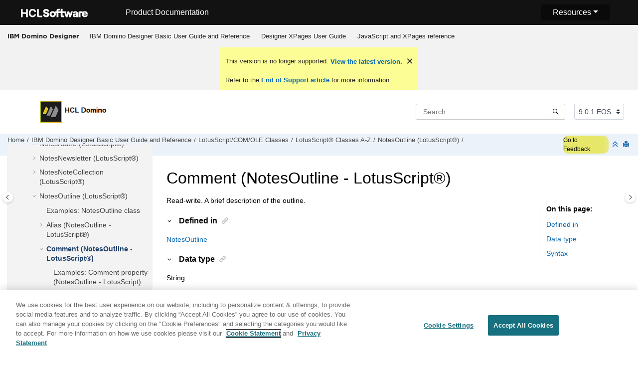

--- FILE ---
content_type: text/html
request_url: https://help.hcl-software.com/dom_designer/9.0.1/appdev/H_COMMENT_PROPERTY_OUTLINE.html
body_size: 14629
content:
<!DOCTYPE html><html xmlns="http://www.w3.org/1999/xhtml" xml:lang="en-us" lang="en-us" data-whc_version="25.0">
    <head><link rel="shortcut icon" href="../favicon.png"/><link rel="icon" href="../favicon.png"/><meta http-equiv="Content-Type" content="text/html; charset=UTF-8"/><meta name="viewport" content="width=device-width, initial-scale=1.0"/><meta http-equiv="X-UA-Compatible" content="IE=edge"/><meta name="DC.rights.owner" content="(C) Copyright 2024"/><meta name="copyright" content="(C) Copyright 2024"/><meta name="generator" content="DITA-OT"/><meta name="DC.type" content="reference"/><meta name="description" content="Read-write. A brief description of the outline."/><meta name="DC.subject" content="Comment property,NotesOutline class,Comments,in an outline"/><meta name="keywords" content="Comment property, NotesOutline class, Comments, in an outline"/><meta name="indexterms" content="Comment property, NotesOutline class, Comments, in an outline"/><meta name="DC.audience.experiencelevel" content="general"/><meta name="DC.audience.job" content="application development"/><meta name="DC.audience.type" content="developer"/><meta name="DC.audience.type" content="user"/><meta name="prodname" content="IBM Domino Designer 9.0.1"/><meta name="version" content="9"/><meta name="release" content="0"/><meta name="modification" content="1"/><meta name="NHDIDS" content="LOTUSSCRIPTBROWSER Domino:_Classes NOTESOUTLINE Properties COMMENT"/><meta name="DC.format" content="HTML5"/><meta name="DC.identifier" content="H_COMMENT_PROPERTY_OUTLINE"/><meta name="DC.language" content="en-us"/>        
      <title>Comment (NotesOutline - LotusScript)</title><!--  Generated with Oxygen version 25.0, build number 2023012609.  --><meta name="wh-path2root" content="../"/><meta name="wh-toc-id" content="H_COMMENT_PROPERTY_OUTLINE-d90048e118123"/><meta name="wh-source-relpath" content="appdev/H_COMMENT_PROPERTY_OUTLINE.dita"/><meta name="wh-out-relpath" content="appdev/H_COMMENT_PROPERTY_OUTLINE.html"/>

    <link rel="stylesheet" type="text/css" href="../oxygen-webhelp/app/commons.css?buildId=2023012609"/>
    <link rel="stylesheet" type="text/css" href="../oxygen-webhelp/app/topic.css?buildId=2023012609"/>

    <script>
        var oxy_webhelp_navlinks = {};
    </script>
    <script src="../oxygen-webhelp/app/options/properties.js?buildId=20241017193654"></script>
    <script src="../oxygen-webhelp/app/localization/strings.js?buildId=2023012609"></script>
    <script src="../oxygen-webhelp/app/search/index/keywords.js?buildId=20241017193654"></script>
    <script defer="defer" src="../oxygen-webhelp/app/commons.js?buildId=2023012609"></script>
    <script defer="defer" src="../oxygen-webhelp/app/topic.js?buildId=2023012609"></script>
<link rel="stylesheet" type="text/css" href="../oxygen-webhelp/template/oxygen.css?buildId=2023012609"/><link href="https://fonts.googleapis.com/icon?family=Material+Icons" rel="stylesheet"/><!-- 
Release Version: v.Q42023  
-->


  <!--To fix Uncaught ReferenceError: $ is not defined in jQuery-->
  <script src="https://code.jquery.com/jquery-3.5.1.min.js"></script>
    
  
  
 <!-- <link rel="stylesheet" type="text/css" href="${oxygen-webhelp-template-dir}/resources/css/custom-hcl.css" /> -->

 <!-- OneTrust Cookies Consent Notice start -->
    <script type="text/javascript" src="https://cdn.cookielaw.org/consent/99b8d579-c52a-43c9-ab7b-a35e60de7103/OtAutoBlock.js"></script>
    <script src="https://cdn.cookielaw.org/scripttemplates/otSDKStub.js" type="text/javascript" charset="UTF-8" data-domain-script="99b8d579-c52a-43c9-ab7b-a35e60de7103"></script>
    <script type="text/javascript"><!--

        function OptanonWrapper() { }
    
--></script>
    <!-- OneTrust Cookies Consent Notice end -->
 
    <!-- Global site tag (gtag.js) - Google Analytics start-->
   
<script src="https://www.googletagmanager.com/gtag/js?id=UA-169645537-2" class="optanon-category-C0002-C0003-C0004-C0005"></script>
<script type="text/javascript" class="optanon-category-C0002-C0003-C0004-C0005"><!--

  window.dataLayer = window.dataLayer || [];
  function gtag(){dataLayer.push(arguments);}
  gtag('js', new Date());

  gtag('config', 'UA-169645537-2');
  gtag('config', 'G-7LF0XY95M1');

--></script>

<!-- Google Tag Manager -->
<script><!--
(function(w,d,s,l,i){w[l]=w[l]||[];w[l].push({'gtm.start':
new Date().getTime(),event:'gtm.js'});var f=d.getElementsByTagName(s)[0],
j=d.createElement(s),dl=l!='dataLayer'?'&amp;l='+l:'';j.async=true;j.src=
'https://www.googletagmanager.com/gtm.js?id='+i+dl;f.parentNode.insertBefore(j,f);
})(window,document,'script','dataLayer','GTM-TNNFCCM');
--></script>
<!-- End Google Tag Manager -->


    <!-- Global site tag (gtag.js) - Google Analytics end-->
<!-- SmartCat--> 

    <!-- SmartCat-->

    <script type="module" src="../oxygen-webhelp/template/resources/js/custom-hcl.js"></script>
    <script type="module" src="../oxygen-webhelp/template/resources/js/constants.js"></script>
    <script type="module" src="../oxygen-webhelp/template/resources/js/lang.js"></script>

   

    <!-- twitter widget -->
    <script async="true" src="https://platform.twitter.com/widgets.js" charset="utf-8"></script>
 
 <script type="text/javascript"><!--

        function closebtn() {
          
            const x = document.getElementById("vrnban");
            
            x.addEventListener("click", () => {
   x.remove();
   });
        }
 
--></script> 
</head>

    <body id="H_COMMENT_PROPERTY_OUTLINE" class="wh_topic_page frmBody">
        <a href="#wh_topic_body" class="sr-only sr-only-focusable">
            Jump to main content
        </a>
        
        <!-- 
Release Version: v.Q42023  
--><nav class="navbar navbar-expand-lg navbar-dark">
    <a class="navbar-brand" href="https://www.hcltechsw.com/wps/portal/hclsw-home" style="vertical-align: unset;">
        <img width="150" height="50" src="https://help.hcltechsw.com/assets/images/HCL_Software_Logo_White.svg" alt="HCL Logo" target="_blank" rel="noopener noreferrer"/>
    </a>
    <a href="https://help.hcltechsw.com/">
        <span id="brandName" class="title brandFont" style="vertical-align: middle; font-size: 16px; color:#ffffff;">Product Documentation</span>
    </a>

		<button class="navbar-toggler" type="button" data-toggle="collapse" data-target="#navbarSupportedContent" aria-controls="navbarSupportedContent" aria-expanded="false" aria-label="Toggle navigation">
        <span class="navbar-toggler-icon"></span>
    </button>
  <span id="scLangSelectorContainer"></span>
  <div style="position:absolute;right:270px" id="scLangSelectorContainer"></div>
	<div id="navbarSupportedContent" class="dropdnmenu justify-content-end brandFont">
        <button id="rscdropdown" type="button" class="dropdbtnmenu  dropdown-toggle" data-toggle="dropdown" aria-expanded="false">Resources</button>
        <div id="resourceSupport" class="dropdnmenu-content">
          <a id="customerSupport" href="https://support.hcltechsw.com" target="_blank" rel="noopener noreferrer">Customer Support</a>
          <a id="learningAcademy" href="https://hclsoftwareu.hcltechsw.com/" target="_blank" rel="noopener noreferrer">HCLSoftware U</a>
          <a id="communitySupport" href="https://support.hcltechsw.com/community" target="_blank" rel="noopener noreferrer">Community Forums</a>
		   <a id="customerIdea" href="https://www.hcl-software.com/resources/submit-idea" target="_blank" rel="noopener noreferrer">Customer Idea Portal</a>
        </div>
    </div>

<!-- Google Tag Manager (noscript) -->
<noscript><iframe src="https://www.googletagmanager.com/ns.html?id=GTM-TNNFCCM" height="0" width="0" style="display:none;visibility:hidden"></iframe></noscript>
<!-- End Google Tag Manager (noscript) -->

</nav>
        
        
        <header class="navbar navbar-default wh_header">
    <div class="container-fluid">
        <div class="wh_header_flex_container navbar-nav navbar-expand-md navbar-dark">
            <div class="wh_logo_and_publication_title_container">
                <div class="wh_logo_and_publication_title">
                    
                    
                    <div class=" wh_publication_title "><a href="../index.html"><span class="title">IBM Domino Designer</span></a></div>
                    
                </div>
                
                <button type="button" data-target="#wh_top_menu_and_indexterms_link" id="wh_menu_mobile_button" data-toggle="collapse" class="navbar-toggler collapsed wh_toggle_button" aria-expanded="false" aria-label="Toggle menu" aria-controls="wh_top_menu_and_indexterms_link">
                    <span class="navbar-toggler-icon"></span>
                </button>
            </div>

            <div class="wh_top_menu_and_indexterms_link collapse navbar-collapse" id="wh_top_menu_and_indexterms_link">
                
                <nav class=" wh_top_menu " aria-label="Menu Container"><ul role="menubar" aria-label="Menu"><li role="menuitem" aria-haspopup="true" aria-expanded="false" class="has-children"><span id="domino_designer_basic_user_guide_and_reference-d90048e42-mi" data-tocid="domino_designer_basic_user_guide_and_reference-d90048e42" data-state="not-ready" class=" topicref " data-id="domino_designer_basic_user_guide_and_reference"><span class="title"><a href="../appdev/domino_designer_basic_user_guide_and_reference.html">IBM Domino Designer Basic User Guide and Reference</a></span></span></li><li role="menuitem" aria-haspopup="true" aria-expanded="false" class="has-children"><span id="domino_designer_basic_user_guide_and_reference-d90048e229654-mi" data-tocid="domino_designer_basic_user_guide_and_reference-d90048e229654" data-state="not-ready" class=" topicref " data-id="domino_designer_basic_user_guide_and_reference"><span class="title"><a href="../user/designer_user_guide.html">Designer XPages User Guide</a></span></span></li><li role="menuitem" aria-haspopup="true" aria-expanded="false" class="has-children"><span id="ibmworkplacedesignerreference-d90048e256330-mi" data-tocid="ibmworkplacedesignerreference-d90048e256330" data-state="not-ready" class=" topicref " data-id="ibmworkplacedesignerreference"><span class="title"><a href="../reference/r_wpdr_intro_c.html">JavaScript and XPages reference</a></span></span></li></ul></nav>
                
                
            </div>
        </div>
    </div>
</header>
        
        
         
        
        <div xmlns="" xmlns:oxyf="http://www.oxygenxml.com/functions" xmlns:whc="http://www.oxygenxml.com/webhelp/components" class="custom-search-component"><div xmlns="http://www.w3.org/1999/xhtml" class=" wh_search_input navbar-form wh_topic_page_search search " role="form">
            
            
            
            <form id="searchForm" method="get" role="search" action="../search.html"><div><input type="search" placeholder="Search " class="wh_search_textfield" id="textToSearch" name="searchQuery" aria-label="Search query" required="required"/><button type="submit" class="wh_search_button" aria-label="Search"><span class="search_input_text">Search</span></button></div></form>
            
            
            
        </div><!-- 
Release Version: v.Q42023  
--><div xmlns="http://www.w3.org/1999/xhtml" class="after-search">
    <div class="version-container">
        <select id="versions" class="custom-select custom-select-md lang-selector" data-toggle="tooltip" title="Select a version">
        </select>
    </div>
    <div class="language-container">
      <!--  <label class="lang-label" for="languages">Language:</label> -->
        <select id="languages" class="custom-select custom-select-md lang-selector" data-toggle="tooltip" title="Select a language">
        </select>  
    </div>
	<!--
	<div id="pdficon" class="wh_right_tools pdf_link" style="display:none">
<a target="_blank" href="www" title="PDF document" aria-label="PDF document" class="wh_external_resourse_link">
<img src="${path(oxygen-webhelp-output-dir)}/oxygen-webhelp/template/resources/images/PDF-SVG-icons_PDF-doc-1.svg" class="svgimg"/>
</a>
</div>
-->
</div></div>
        
        <div class="container-fluid" id="wh_topic_container">
            <div class="row">

                <nav class="wh_tools d-print-none navbar-expand-md" aria-label="Tools">
                    
                    <div data-tooltip-position="bottom" class=" wh_breadcrumb "><ol class="d-print-none"><li><span class="home"><a href="../index.html"><span>Home</span></a></span></li><li><div class="topicref" data-id="domino_designer_basic_user_guide_and_reference"><div class="title"><a href="../appdev/domino_designer_basic_user_guide_and_reference.html">IBM Domino Designer Basic User Guide and Reference</a><div class="wh-tooltip"><p class="shortdesc">Basic product usage information and programming language reference information.</p></div></div></div></li><li><div class="topicref" data-id="H_LOTUSSCRIPT_NOTES_CLASSES"><div class="title"><a href="../appdev/H_LOTUSSCRIPT_NOTES_CLASSES.html">LotusScript/COM/OLE Classes</a></div></div></li><li><div class="topicref" data-id="H_4_LOTUSSCRIPT_NOTES_CLASSES_REFERENCE"><div class="title"><a href="../appdev/H_4_LOTUSSCRIPT_NOTES_CLASSES_REFERENCE.html">LotusScript® Classes A-Z</a><div class="wh-tooltip"><p class="shortdesc">This documentation lists each class, property, and method in the Domino® class library. Each class is followed by an alphabetical listing of the properties for that class and an alphabetical listing of the methods for that class. To find the property or method you want, turn to the class to which the property or method belongs.</p></div></div></div></li><li><div class="topicref" data-id="H_NOTESOUTLINE_CLASS"><div class="title"><a href="../appdev/H_NOTESOUTLINE_CLASS.html">NotesOutline (LotusScript®)</a><div class="wh-tooltip"><p class="shortdesc">Represents an outline in a database.</p></div></div></div></li><li class="active"><div class="topicref" data-id="H_COMMENT_PROPERTY_OUTLINE"><div class="title"><a href="../appdev/H_COMMENT_PROPERTY_OUTLINE.html">Comment (NotesOutline - LotusScript®)</a><div class="wh-tooltip"><p class="shortdesc">Read-write. A brief description of the outline.</p></div></div></div></li></ol></div>
                    <!-- * Author: * Release Version: v.Q42023 *-->
<div id="fdbk" class="feedbackcontainer">
<a id="fdbkL" href="#rateCheck" class="feedbackcontainer"> Go to Feedback</a>
</div>

                    
                    
                    <div class="wh_right_tools">
                        <button class="wh_hide_highlight" aria-label="Toggle search highlights" title="Toggle search highlights"></button>
                        <button class="webhelp_expand_collapse_sections" data-next-state="collapsed" aria-label="Collapse sections" title="Collapse sections"></button>
                        
                        
                        
                        
                        <div class=" wh_print_link print d-none d-md-inline-block "><button onClick="window.print()" title="Print this page" aria-label="Print this page"></button></div>
                        
                        <button type="button" id="wh_toc_button" class="custom-toggler navbar-toggler collapsed wh_toggle_button navbar-light" aria-expanded="false" aria-label="Toggle publishing table of content" aria-controls="wh_publication_toc">
                            <span class="navbar-toggler-icon"></span>
                        </button>
                    </div>
                    
                </nav>
            </div>
            
            
            
            
            <div class="wh_content_area">
                <div class="row">
                    
                        <nav id="wh_publication_toc" class="col-lg-3 col-md-3 col-sm-12 d-md-block d-none d-print-none" aria-label="Table of Contents Container">
                            <div id="wh_publication_toc_content">
		                        
                            	<div class=" wh_publication_toc " data-tooltip-position="right"><span class="expand-button-action-labels"><span id="button-expand-action" role="button" aria-label="Expand"></span><span id="button-collapse-action" role="button" aria-label="Collapse"></span><span id="button-pending-action" role="button" aria-label="Pending"></span></span><ul role="tree" aria-label="Table of Contents"><li role="treeitem" aria-expanded="true"><div data-tocid="domino_designer_basic_user_guide_and_reference-d90048e42" class="topicref" data-id="domino_designer_basic_user_guide_and_reference" data-state="expanded"><span role="button" tabindex="0" aria-labelledby="button-collapse-action domino_designer_basic_user_guide_and_reference-d90048e42-link" class="wh-expand-btn"></span><div class="title"><a href="../appdev/domino_designer_basic_user_guide_and_reference.html" id="domino_designer_basic_user_guide_and_reference-d90048e42-link">IBM Domino Designer Basic User Guide and Reference</a><div class="wh-tooltip"><p class="shortdesc">Basic product usage information and programming language reference information.</p></div></div></div><ul role="group" class="navbar-nav nav-list"><li role="treeitem" aria-expanded="false"><div data-tocid="H_ONLINE_DESIGNER_HELP_OVERVIEW_9778_CHAP-d90048e67" class="topicref" data-id="H_ONLINE_DESIGNER_HELP_OVERVIEW_9778_CHAP" data-state="not-ready"><span role="button" tabindex="0" aria-labelledby="button-expand-action H_ONLINE_DESIGNER_HELP_OVERVIEW_9778_CHAP-d90048e67-link" class="wh-expand-btn"></span><div class="title"><a href="../appdev/H_ONLINE_DESIGNER_HELP_OVERVIEW_9778_CHAP.html" id="H_ONLINE_DESIGNER_HELP_OVERVIEW_9778_CHAP-d90048e67-link">Application Design</a><div class="wh-tooltip"><p class="shortdesc">Welcome to the Application Design section of Domino® Designer Help. </p></div></div></div></li><li role="treeitem" aria-expanded="false"><div data-tocid="H_APPENDIX_A_DOMINO_DESIGNER_TEMPLATES_6898_CHAP-d90048e9885" class="topicref" data-id="H_APPENDIX_A_DOMINO_DESIGNER_TEMPLATES_6898_CHAP" data-state="not-ready"><span role="button" tabindex="0" aria-labelledby="button-expand-action H_APPENDIX_A_DOMINO_DESIGNER_TEMPLATES_6898_CHAP-d90048e9885-link" class="wh-expand-btn"></span><div class="title"><a href="../appdev/H_APPENDIX_A_DOMINO_DESIGNER_TEMPLATES_6898_CHAP.html" id="H_APPENDIX_A_DOMINO_DESIGNER_TEMPLATES_6898_CHAP-d90048e9885-link">Domino® Designer templates</a><div class="wh-tooltip"><p class="shortdesc">The templates described in the following table are available with Domino® Designer and are specifically intended for use by application developers.</p></div></div></div></li><li role="treeitem" aria-expanded="false"><div data-tocid="H_APPENDIX_B__IMPORTING_TO_AND_EXPORTING_FROM_VIEWS-d90048e9949" class="topicref" data-id="H_APPENDIX_B__IMPORTING_TO_AND_EXPORTING_FROM_VIEWS" data-state="not-ready"><span role="button" tabindex="0" aria-labelledby="button-expand-action H_APPENDIX_B__IMPORTING_TO_AND_EXPORTING_FROM_VIEWS-d90048e9949-link" class="wh-expand-btn"></span><div class="title"><a href="../appdev/H_APPENDIX_B__IMPORTING_TO_AND_EXPORTING_FROM_VIEWS.html" id="H_APPENDIX_B__IMPORTING_TO_AND_EXPORTING_FROM_VIEWS-d90048e9949-link">Importing to and exporting from views</a></div></div></li><li role="treeitem" aria-expanded="false"><div data-tocid="H_ABOUT_DEVELOPING_APPLICATIONS_USING_MAPI-d90048e10238" class="topicref" data-id="H_ABOUT_DEVELOPING_APPLICATIONS_USING_MAPI" data-state="not-ready"><span role="button" tabindex="0" aria-labelledby="button-expand-action H_ABOUT_DEVELOPING_APPLICATIONS_USING_MAPI-d90048e10238-link" class="wh-expand-btn"></span><div class="title"><a href="../appdev/H_ABOUT_DEVELOPING_APPLICATIONS_USING_MAPI.html" id="H_ABOUT_DEVELOPING_APPLICATIONS_USING_MAPI-d90048e10238-link">Developing applications using MAPI</a><div class="wh-tooltip"><p class="shortdesc">Domino® Designer Release 6 and later supports the messaging application program interface (MAPI), which allows mail integration between Domino and a MAPI-compliant messaging application, such as Microsoft™ Outlook, Microsoft Office applications, or user-written C++ programs. </p></div></div></div></li><li role="treeitem" aria-expanded="false"><div data-tocid="H_OVERVIEW_OF_FEATURES_TO_AVOID_9010_OVER-d90048e10462" class="topicref" data-id="H_OVERVIEW_OF_FEATURES_TO_AVOID_9010_OVER" data-state="not-ready"><span role="button" tabindex="0" aria-labelledby="button-expand-action H_OVERVIEW_OF_FEATURES_TO_AVOID_9010_OVER-d90048e10462-link" class="wh-expand-btn"></span><div class="title"><a href="../appdev/H_OVERVIEW_OF_FEATURES_TO_AVOID_9010_OVER.html" id="H_OVERVIEW_OF_FEATURES_TO_AVOID_9010_OVER-d90048e10462-link">Features to avoid using in Web applications</a><div class="wh-tooltip"><p class="shortdesc">Developers creating applications specifically for the Web, or for the dual purpose of serving Notes® and Web clients, should review the following tables for features that are not supported on the Web.</p></div></div></div></li><li role="treeitem" aria-expanded="false"><div data-tocid="H_PROGRAMMING_OPTIONS_FOR_WEB_APPLICATIONS-d90048e10876" class="topicref" data-id="H_PROGRAMMING_OPTIONS_FOR_WEB_APPLICATIONS" data-state="not-ready"><span role="button" tabindex="0" aria-labelledby="button-expand-action H_PROGRAMMING_OPTIONS_FOR_WEB_APPLICATIONS-d90048e10876-link" class="wh-expand-btn"></span><div class="title"><a href="../appdev/H_PROGRAMMING_OPTIONS_FOR_WEB_APPLICATIONS.html" id="H_PROGRAMMING_OPTIONS_FOR_WEB_APPLICATIONS-d90048e10876-link">URL commands for Web applications</a><div class="wh-tooltip"><p class="shortdesc">You have a variety of options for programming a Web site. You can directly manipulate objects such as documents or views in an application using Domino® URL commands. Adding Domino URL commands as HTML in forms gives users shortcuts for navigating databases and performing other tasks quickly.</p></div></div></div></li><li role="treeitem" aria-expanded="false"><div data-tocid="H_APPLICATION_MANAGEMENT_HELP_OVERVIEW_CHAP-d90048e11457" class="topicref" data-id="H_APPLICATION_MANAGEMENT_HELP_OVERVIEW_CHAP" data-state="not-ready"><span role="button" tabindex="0" aria-labelledby="button-expand-action H_APPLICATION_MANAGEMENT_HELP_OVERVIEW_CHAP-d90048e11457-link" class="wh-expand-btn"></span><div class="title"><a href="../appdev/H_APPLICATION_MANAGEMENT_HELP_OVERVIEW_CHAP.html" id="H_APPLICATION_MANAGEMENT_HELP_OVERVIEW_CHAP-d90048e11457-link">Application Management</a><div class="wh-tooltip"><p class="shortdesc">Welcome to the Application Management section of Domino® Designer Help. </p></div></div></div></li><li role="treeitem"><div data-tocid="H_COMPAPP8_SECTIONSTARTER_CHAP-d90048e14772" class="topicref" data-id="H_COMPAPP8_SECTIONSTARTER_CHAP" data-state="leaf"><span role="button" class="wh-expand-btn"></span><div class="title"><a href="../appdev/H_COMPAPP8_SECTIONSTARTER_CHAP.html" id="H_COMPAPP8_SECTIONSTARTER_CHAP-d90048e14772-link">Composite Applications - Design and Management</a><div class="wh-tooltip"><p class="shortdesc">Composite applications are a key element in a service-oriented architecture (SOA) and contextual collaboration strategy. The ability to create and edit composite applications lets you easily integrate different types of components and technologies.</p></div></div></div></li><li role="treeitem" aria-expanded="false"><div data-tocid="H_DB2_ACCESS_VIEWS_28-d90048e14797" class="topicref" data-id="H_DB2_ACCESS_VIEWS_28" data-state="not-ready"><span role="button" tabindex="0" aria-labelledby="button-expand-action H_DB2_ACCESS_VIEWS_28-d90048e14797-link" class="wh-expand-btn"></span><div class="title"><a href="../appdev/H_DB2_ACCESS_VIEWS_28.html" id="H_DB2_ACCESS_VIEWS_28-d90048e14797-link">DB2® Access views</a><div class="wh-tooltip"><p class="shortdesc">Domino® Designer includes two types of design elements to assist you in managing data contained in DB2® enabled Notes® databases:</p></div></div></div></li><li role="treeitem" aria-expanded="false"><div data-tocid="H_PROGRAMMING_OVERVIEW_AND_USER_INTERFACE_CHAP-d90048e14958" class="topicref" data-id="H_PROGRAMMING_OVERVIEW_AND_USER_INTERFACE_CHAP" data-state="not-ready"><span role="button" tabindex="0" aria-labelledby="button-expand-action H_PROGRAMMING_OVERVIEW_AND_USER_INTERFACE_CHAP-d90048e14958-link" class="wh-expand-btn"></span><div class="title"><a href="../appdev/H_PROGRAMMING_OVERVIEW_AND_USER_INTERFACE_CHAP.html" id="H_PROGRAMMING_OVERVIEW_AND_USER_INTERFACE_CHAP-d90048e14958-link">Programming Overview and User Interface</a><div class="wh-tooltip"><p class="shortdesc">This section contains general guidelines and examples that show where to use Java, LotusScript, and the formula language.</p></div></div></div></li><li role="treeitem" aria-expanded="false"><div data-tocid="H_NOTES_FORMULA_LANGUAGE-d90048e24337" class="topicref" data-id="H_NOTES_FORMULA_LANGUAGE" data-state="not-ready"><span role="button" tabindex="0" aria-labelledby="button-expand-action H_NOTES_FORMULA_LANGUAGE-d90048e24337-link" class="wh-expand-btn"></span><div class="title"><a href="../appdev/H_NOTES_FORMULA_LANGUAGE.html" id="H_NOTES_FORMULA_LANGUAGE-d90048e24337-link">Formula Language</a><div class="wh-tooltip"><p class="shortdesc">This section documents the formula language.</p></div></div></div></li><li role="treeitem" aria-expanded="false"><div data-tocid="H_DUMMY_TOPIC_HEAD-d90048e43651" class="topicref" data-id="H_DUMMY_TOPIC_HEAD" data-state="not-ready"><span role="button" tabindex="0" aria-labelledby="button-expand-action H_DUMMY_TOPIC_HEAD-d90048e43651-link" class="wh-expand-btn"></span><div class="title"><a href="../appdev/H_DUMMY_TOPIC_HEAD.html" id="H_DUMMY_TOPIC_HEAD-d90048e43651-link">LotusScript® Language</a><div class="wh-tooltip"><p class="shortdesc">Welcome to the LotusScript® Language section of Domino® Designer Help. </p></div></div></div></li><li role="treeitem" aria-expanded="true"><div data-tocid="H_LOTUSSCRIPT_NOTES_CLASSES-d90048e73394" class="topicref" data-id="H_LOTUSSCRIPT_NOTES_CLASSES" data-state="expanded"><span role="button" tabindex="0" aria-labelledby="button-collapse-action H_LOTUSSCRIPT_NOTES_CLASSES-d90048e73394-link" class="wh-expand-btn"></span><div class="title"><a href="../appdev/H_LOTUSSCRIPT_NOTES_CLASSES.html" id="H_LOTUSSCRIPT_NOTES_CLASSES-d90048e73394-link">LotusScript/COM/OLE Classes</a></div></div><ul role="group" class="navbar-nav nav-list"><li role="treeitem" aria-expanded="false"><div data-tocid="H_3_LOTUSSCRIPT_USING_LOTUSSCRIPT_IN_NOTES-d90048e73416" class="topicref" data-id="H_3_LOTUSSCRIPT_USING_LOTUSSCRIPT_IN_NOTES" data-state="not-ready"><span role="button" tabindex="0" aria-labelledby="button-expand-action H_3_LOTUSSCRIPT_USING_LOTUSSCRIPT_IN_NOTES-d90048e73416-link" class="wh-expand-btn"></span><div class="title"><a href="../appdev/H_3_LOTUSSCRIPT_USING_LOTUSSCRIPT_IN_NOTES.html" id="H_3_LOTUSSCRIPT_USING_LOTUSSCRIPT_IN_NOTES-d90048e73416-link">LotusScript® Classes Coding Guidelines</a><div class="wh-tooltip"><p class="shortdesc">The following topics cover some general guidelines for writing LotusScript® code using Domino® objects:</p></div></div></div></li><li role="treeitem" aria-expanded="true"><div data-tocid="H_4_LOTUSSCRIPT_NOTES_CLASSES_REFERENCE-d90048e77233" class="topicref" data-id="H_4_LOTUSSCRIPT_NOTES_CLASSES_REFERENCE" data-state="expanded"><span role="button" tabindex="0" aria-labelledby="button-collapse-action H_4_LOTUSSCRIPT_NOTES_CLASSES_REFERENCE-d90048e77233-link" class="wh-expand-btn"></span><div class="title"><a href="../appdev/H_4_LOTUSSCRIPT_NOTES_CLASSES_REFERENCE.html" id="H_4_LOTUSSCRIPT_NOTES_CLASSES_REFERENCE-d90048e77233-link">LotusScript® Classes A-Z</a><div class="wh-tooltip"><p class="shortdesc">This documentation lists each class, property, and method in the Domino® class library. Each class is followed by an alphabetical listing of the properties for that class and an alphabetical listing of the methods for that class. To find the property or method you want, turn to the class to which the property or method belongs.</p></div></div></div><ul role="group" class="navbar-nav nav-list"><li role="treeitem"><div data-tocid="H_PROPERTIES_AND_METHODS_WITH_ECL_SECURITY-d90048e77263" class="topicref" data-id="H_PROPERTIES_AND_METHODS_WITH_ECL_SECURITY" data-state="leaf"><span role="button" class="wh-expand-btn"></span><div class="title"><a href="../appdev/H_PROPERTIES_AND_METHODS_WITH_ECL_SECURITY.html" id="H_PROPERTIES_AND_METHODS_WITH_ECL_SECURITY-d90048e77263-link">Properties and methods with ECL security</a><div class="wh-tooltip"><p class="shortdesc">The following tables list the properties and methods affected by an Execution Control List (ECL). These properties cannot be accessed or set, and these methods do not execute on the workstation, unless the marked ECL privileges are granted to the signer of the formula.</p></div></div></div></li><li role="treeitem" aria-expanded="false"><div data-tocid="H_CONSTANTS_LS_INTRO-d90048e77289" class="topicref" data-id="H_CONSTANTS_LS_INTRO" data-state="not-ready"><span role="button" tabindex="0" aria-labelledby="button-expand-action H_CONSTANTS_LS_INTRO-d90048e77289-link" class="wh-expand-btn"></span><div class="title"><a href="../appdev/H_CONSTANTS_LS_INTRO.html" id="H_CONSTANTS_LS_INTRO-d90048e77289-link">LotusScript® constants</a><div class="wh-tooltip"><p class="shortdesc">The following sections provide contextual information for the constants used by the LotusScript® classes. Listed are the constant names, their integer values (in parentheses), and the properties and methods in which they are used.</p></div></div></div></li><li role="treeitem" aria-expanded="false"><div data-tocid="H_BUTTON_CLASS-d90048e79156" class="topicref" data-id="H_BUTTON_CLASS" data-state="not-ready"><span role="button" tabindex="0" aria-labelledby="button-expand-action H_BUTTON_CLASS-d90048e79156-link" class="wh-expand-btn"></span><div class="title"><a href="../appdev/H_BUTTON_CLASS.html" id="H_BUTTON_CLASS-d90048e79156-link">Button (LotusScript®)</a><div class="wh-tooltip"><p class="shortdesc">Represents an action, action hotspot, or button on a form or document.</p></div></div></div></li><li role="treeitem" aria-expanded="false"><div data-tocid="H_FIELD_CLASS-d90048e79241" class="topicref" data-id="H_FIELD_CLASS" data-state="not-ready"><span role="button" tabindex="0" aria-labelledby="button-expand-action H_FIELD_CLASS-d90048e79241-link" class="wh-expand-btn"></span><div class="title"><a href="../appdev/H_FIELD_CLASS.html" id="H_FIELD_CLASS-d90048e79241-link">Field (LotusScript®)</a><div class="wh-tooltip"><p class="shortdesc">Represents a field on a form.</p></div></div></div></li><li role="treeitem" aria-expanded="false"><div data-tocid="H_NAVIGATOR_CLASS-d90048e79479" class="topicref" data-id="H_NAVIGATOR_CLASS" data-state="not-ready"><span role="button" tabindex="0" aria-labelledby="button-expand-action H_NAVIGATOR_CLASS-d90048e79479-link" class="wh-expand-btn"></span><div class="title"><a href="../appdev/H_NAVIGATOR_CLASS.html" id="H_NAVIGATOR_CLASS-d90048e79479-link">Navigator (LotusScript®)</a><div class="wh-tooltip"><p class="shortdesc">Represents a navigator button, hotspot, or other navigator object.</p></div></div></div></li><li role="treeitem" aria-expanded="false"><div data-tocid="H_NOTESACL_CLASS-d90048e79536" class="topicref" data-id="H_NOTESACL_CLASS" data-state="not-ready"><span role="button" tabindex="0" aria-labelledby="button-expand-action H_NOTESACL_CLASS-d90048e79536-link" class="wh-expand-btn"></span><div class="title"><a href="../appdev/H_NOTESACL_CLASS.html" id="H_NOTESACL_CLASS-d90048e79536-link">NotesACL (LotusScript®)</a><div class="wh-tooltip"><p class="shortdesc">Represents the access control list (ACL) of a database.</p></div></div></div></li><li role="treeitem" aria-expanded="false"><div data-tocid="H_NOTESACLENTRY_CLASS-d90048e80510" class="topicref" data-id="H_NOTESACLENTRY_CLASS" data-state="not-ready"><span role="button" tabindex="0" aria-labelledby="button-expand-action H_NOTESACLENTRY_CLASS-d90048e80510-link" class="wh-expand-btn"></span><div class="title"><a href="../appdev/H_NOTESACLENTRY_CLASS.html" id="H_NOTESACLENTRY_CLASS-d90048e80510-link">NotesACLEntry (LotusScript®)</a><div class="wh-tooltip"><p class="shortdesc">Represents a single entry in an access control list. An entry may be for a person, a group, or a server.</p></div></div></div></li><li role="treeitem" aria-expanded="false"><div data-tocid="H_NOTESADMINISTRATIONPROCESS_CLASS-d90048e81828" class="topicref" data-id="H_NOTESADMINISTRATIONPROCESS_CLASS" data-state="not-ready"><span role="button" tabindex="0" aria-labelledby="button-expand-action H_NOTESADMINISTRATIONPROCESS_CLASS-d90048e81828-link" class="wh-expand-btn"></span><div class="title"><a href="../appdev/H_NOTESADMINISTRATIONPROCESS_CLASS.html" id="H_NOTESADMINISTRATIONPROCESS_CLASS-d90048e81828-link">NotesAdministrationProcess (LotusScript®)</a><div class="wh-tooltip"><p class="shortdesc">Represents the administration process.</p></div></div></div></li><li role="treeitem" aria-expanded="false"><div data-tocid="H_NOTESAGENT_CLASS-d90048e84305" class="topicref" data-id="H_NOTESAGENT_CLASS" data-state="not-ready"><span role="button" tabindex="0" aria-labelledby="button-expand-action H_NOTESAGENT_CLASS-d90048e84305-link" class="wh-expand-btn"></span><div class="title"><a href="../appdev/H_NOTESAGENT_CLASS.html" id="H_NOTESAGENT_CLASS-d90048e84305-link">NotesAgent (LotusScript®)</a><div class="wh-tooltip"><p class="shortdesc">Represents an agent. The agent may be shared or private, and may be a Release 3 macro.</p></div></div></div></li><li role="treeitem" aria-expanded="false"><div data-tocid="r_domino_-d90048e85893" class="topicref" data-id="r_domino_" data-state="not-ready"><span role="button" tabindex="0" aria-labelledby="button-expand-action r_domino_-d90048e85893-link" class="wh-expand-btn"></span><div class="title"><a href="../appdev/H_NOTESCALENDAR_CLASS.html" id="r_domino_-d90048e85893-link">NotesCalendar (LotusScript)</a><div class="wh-tooltip"><p class="shortdesc">Represents a Domino® calendar.</p></div></div></div></li><li role="treeitem" aria-expanded="false"><div data-tocid="r_domino_-d90048e86362" class="topicref" data-id="r_domino_" data-state="not-ready"><span role="button" tabindex="0" aria-labelledby="button-expand-action r_domino_-d90048e86362-link" class="wh-expand-btn"></span><div class="title"><a href="../appdev/H_NOTESCALENDARENTRY_CLASS.html" id="r_domino_-d90048e86362-link">NotesCalendarEntry (LotusScript)</a><div class="wh-tooltip"><p class="shortdesc">Represents a Domino® calendar entry.</p></div></div></div></li><li role="treeitem" aria-expanded="false"><div data-tocid="r_domino_-d90048e86846" class="topicref" data-id="r_domino_" data-state="not-ready"><span role="button" tabindex="0" aria-labelledby="button-expand-action r_domino_-d90048e86846-link" class="wh-expand-btn"></span><div class="title"><a href="../appdev/H_NOTESCALENDARNOTICE_CLASS.html" id="r_domino_-d90048e86846-link">NotesCalendarNotice (LotusScript)</a><div class="wh-tooltip"><p class="shortdesc">Represents a Domino® calendar notice.</p></div></div></div></li><li role="treeitem" aria-expanded="false"><div data-tocid="H_NOTESCOLOROBJECT_CLASS-d90048e87327" class="topicref" data-id="H_NOTESCOLOROBJECT_CLASS" data-state="not-ready"><span role="button" tabindex="0" aria-labelledby="button-expand-action H_NOTESCOLOROBJECT_CLASS-d90048e87327-link" class="wh-expand-btn"></span><div class="title"><a href="../appdev/H_NOTESCOLOROBJECT_CLASS.html" id="H_NOTESCOLOROBJECT_CLASS-d90048e87327-link">NotesColorObject (LotusScript®)</a><div class="wh-tooltip"><p class="shortdesc">Represents a color.</p></div></div></div></li><li role="treeitem" aria-expanded="false"><div data-tocid="H_NOTESDATABASE_CLASS-d90048e87883" class="topicref" data-id="H_NOTESDATABASE_CLASS" data-state="not-ready"><span role="button" tabindex="0" aria-labelledby="button-expand-action H_NOTESDATABASE_CLASS-d90048e87883-link" class="wh-expand-btn"></span><div class="title"><a href="../appdev/H_NOTESDATABASE_CLASS.html" id="H_NOTESDATABASE_CLASS-d90048e87883-link">NotesDatabase (LotusScript®)</a><div class="wh-tooltip"><p class="shortdesc">Represents a Notes® database.</p></div></div></div></li><li role="treeitem" aria-expanded="false"><div data-tocid="H_NOTESDATERANGE_CLASS-d90048e93575" class="topicref" data-id="H_NOTESDATERANGE_CLASS" data-state="not-ready"><span role="button" tabindex="0" aria-labelledby="button-expand-action H_NOTESDATERANGE_CLASS-d90048e93575-link" class="wh-expand-btn"></span><div class="title"><a href="../appdev/H_NOTESDATERANGE_CLASS.html" id="H_NOTESDATERANGE_CLASS-d90048e93575-link">NotesDateRange (LotusScript®)</a><div class="wh-tooltip"><p class="shortdesc">Represents a range of dates and times. </p></div></div></div></li><li role="treeitem" aria-expanded="false"><div data-tocid="H_NOTESDATETIME_CLASS-d90048e93766" class="topicref" data-id="H_NOTESDATETIME_CLASS" data-state="not-ready"><span role="button" tabindex="0" aria-labelledby="button-expand-action H_NOTESDATETIME_CLASS-d90048e93766-link" class="wh-expand-btn"></span><div class="title"><a href="../appdev/H_NOTESDATETIME_CLASS.html" id="H_NOTESDATETIME_CLASS-d90048e93766-link">NotesDateTime (LotusScript®)</a><div class="wh-tooltip"><p class="shortdesc">Represents a date and time. Provides a means of translating between the LotusScript® date-time format and the Domino® format.</p></div></div></div></li><li role="treeitem" aria-expanded="false"><div data-tocid="H_NOTESDBDIRECTORY_CLASS-d90048e94982" class="topicref" data-id="H_NOTESDBDIRECTORY_CLASS" data-state="not-ready"><span role="button" tabindex="0" aria-labelledby="button-expand-action H_NOTESDBDIRECTORY_CLASS-d90048e94982-link" class="wh-expand-btn"></span><div class="title"><a href="../appdev/H_NOTESDBDIRECTORY_CLASS.html" id="H_NOTESDBDIRECTORY_CLASS-d90048e94982-link">NotesDbDirectory (LotusScript®)</a><div class="wh-tooltip"><p class="shortdesc">Represents the Notes® databases on a specific server or local computer.</p></div></div></div></li><li role="treeitem" aria-expanded="false"><div data-tocid="H_NOTESDIRECTORY_CLASS-d90048e95520" class="topicref" data-id="H_NOTESDIRECTORY_CLASS" data-state="not-ready"><span role="button" tabindex="0" aria-labelledby="button-expand-action H_NOTESDIRECTORY_CLASS-d90048e95520-link" class="wh-expand-btn"></span><div class="title"><a href="../appdev/H_NOTESDIRECTORY_CLASS.html" id="H_NOTESDIRECTORY_CLASS-d90048e95520-link">NotesDirectory (LotusScript®)</a><div class="wh-tooltip"><p class="shortdesc">Represents the Notes® directories on a specific server or local computer, each of which is associated with one or more directory navigators to allow directory lookups.  </p></div></div></div></li><li role="treeitem" aria-expanded="false"><div data-tocid="H_NOTESDIRECTORYNAVIGATOR_CLASS-d90048e96364" class="topicref" data-id="H_NOTESDIRECTORYNAVIGATOR_CLASS" data-state="not-ready"><span role="button" tabindex="0" aria-labelledby="button-expand-action H_NOTESDIRECTORYNAVIGATOR_CLASS-d90048e96364-link" class="wh-expand-btn"></span><div class="title"><a href="../appdev/H_NOTESDIRECTORYNAVIGATOR_CLASS.html" id="H_NOTESDIRECTORYNAVIGATOR_CLASS-d90048e96364-link">NotesDirectoryNavigator (LotusScript®)</a><div class="wh-tooltip"><p class="shortdesc">Allows lookups of a specific associated Notes® directory on a specific server or local computer.  </p></div></div></div></li><li role="treeitem" aria-expanded="false"><div data-tocid="H_NOTESDOCUMENT_CLASS-d90048e97242" class="topicref" data-id="H_NOTESDOCUMENT_CLASS" data-state="not-ready"><span role="button" tabindex="0" aria-labelledby="button-expand-action H_NOTESDOCUMENT_CLASS-d90048e97242-link" class="wh-expand-btn"></span><div class="title"><a href="../appdev/H_NOTESDOCUMENT_CLASS.html" id="H_NOTESDOCUMENT_CLASS-d90048e97242-link">NotesDocument (LotusScript®)</a><div class="wh-tooltip"><p class="shortdesc">Represents a document in a database.</p></div></div></div></li><li role="treeitem" aria-expanded="false"><div data-tocid="H_NOTESDOCUMENTCOLLECTION_CLASS-d90048e101082" class="topicref" data-id="H_NOTESDOCUMENTCOLLECTION_CLASS" data-state="not-ready"><span role="button" tabindex="0" aria-labelledby="button-expand-action H_NOTESDOCUMENTCOLLECTION_CLASS-d90048e101082-link" class="wh-expand-btn"></span><div class="title"><a href="../appdev/H_NOTESDOCUMENTCOLLECTION_CLASS.html" id="H_NOTESDOCUMENTCOLLECTION_CLASS-d90048e101082-link">NotesDocumentCollection (LotusScript®)</a><div class="wh-tooltip"><p class="shortdesc">Represents a collection of documents from a database, selected according to specific criteria.</p></div></div></div></li><li role="treeitem" aria-expanded="false"><div data-tocid="H_NOTESDOMATTRIBUTENODE_CLASS-d90048e102584" class="topicref" data-id="H_NOTESDOMATTRIBUTENODE_CLASS" data-state="not-ready"><span role="button" tabindex="0" aria-labelledby="button-expand-action H_NOTESDOMATTRIBUTENODE_CLASS-d90048e102584-link" class="wh-expand-btn"></span><div class="title"><a href="../appdev/H_NOTESDOMATTRIBUTENODE_CLASS.html" id="H_NOTESDOMATTRIBUTENODE_CLASS-d90048e102584-link">NotesDOMAttributeNode (LotusScript®)</a><div class="wh-tooltip"><p class="shortdesc">Represents an attribute in a NotesDOMElementNode object.</p></div></div></div></li><li role="treeitem"><div data-tocid="H_NOTESDOMCDATASECTIONNODE_CLASS-d90048e102697" class="topicref" data-id="H_NOTESDOMCDATASECTIONNODE_CLASS" data-state="leaf"><span role="button" class="wh-expand-btn"></span><div class="title"><a href="../appdev/H_NOTESDOMCDATASECTIONNODE_CLASS.html" id="H_NOTESDOMCDATASECTIONNODE_CLASS-d90048e102697-link">NotesDOMCDATASectionNode (LotusScript®)</a><div class="wh-tooltip"><p class="shortdesc">Represents a CDATA section in the XML data source.</p></div></div></div></li><li role="treeitem" aria-expanded="false"><div data-tocid="H_NOTESDOMCHARACTERDATANODE_CLASS-d90048e102726" class="topicref" data-id="H_NOTESDOMCHARACTERDATANODE_CLASS" data-state="not-ready"><span role="button" tabindex="0" aria-labelledby="button-expand-action H_NOTESDOMCHARACTERDATANODE_CLASS-d90048e102726-link" class="wh-expand-btn"></span><div class="title"><a href="../appdev/H_NOTESDOMCHARACTERDATANODE_CLASS.html" id="H_NOTESDOMCHARACTERDATANODE_CLASS-d90048e102726-link">NotesDOMCharacterDataNode (LotusScript®)</a><div class="wh-tooltip"><p class="shortdesc">Represents character data in a DOM node.</p></div></div></div></li><li role="treeitem"><div data-tocid="H_NOTESDOMCOMMENTNODE_CLASS-d90048e102895" class="topicref" data-id="H_NOTESDOMCOMMENTNODE_CLASS" data-state="leaf"><span role="button" class="wh-expand-btn"></span><div class="title"><a href="../appdev/H_NOTESDOMCOMMENTNODE_CLASS.html" id="H_NOTESDOMCOMMENTNODE_CLASS-d90048e102895-link">NotesDOMCommentNode (LotusScript®)</a><div class="wh-tooltip"><p class="shortdesc">Represents a comment in the XML.</p></div></div></div></li><li role="treeitem"><div data-tocid="H_NOTESDOMDOCUMENTFRAGMENTNODE_CLASS-d90048e102924" class="topicref" data-id="H_NOTESDOMDOCUMENTFRAGMENTNODE_CLASS" data-state="leaf"><span role="button" class="wh-expand-btn"></span><div class="title"><a href="../appdev/H_NOTESDOMDOCUMENTFRAGMENTNODE_CLASS.html" id="H_NOTESDOMDOCUMENTFRAGMENTNODE_CLASS-d90048e102924-link">NotesDOMDocumentFragmentNode (LotusScript®)</a><div class="wh-tooltip"><p class="shortdesc">Represents a document fragment in the XML. </p></div></div></div></li><li role="treeitem" aria-expanded="false"><div data-tocid="H_NOTESDOMDOCUMENTNODE_CLASS-d90048e102953" class="topicref" data-id="H_NOTESDOMDOCUMENTNODE_CLASS" data-state="not-ready"><span role="button" tabindex="0" aria-labelledby="button-expand-action H_NOTESDOMDOCUMENTNODE_CLASS-d90048e102953-link" class="wh-expand-btn"></span><div class="title"><a href="../appdev/H_NOTESDOMDOCUMENTNODE_CLASS.html" id="H_NOTESDOMDOCUMENTNODE_CLASS-d90048e102953-link">NotesDOMDocumentNode (LotusScript®)</a><div class="wh-tooltip"><p class="shortdesc">Represents the entire XML document. The root of the document tree.</p></div></div></div></li><li role="treeitem"><div data-tocid="H_NOTESDOMDOCUMENTTYPENODE_CLASS-d90048e103481" class="topicref" data-id="H_NOTESDOMDOCUMENTTYPENODE_CLASS" data-state="leaf"><span role="button" class="wh-expand-btn"></span><div class="title"><a href="../appdev/H_NOTESDOMDOCUMENTTYPENODE_CLASS.html" id="H_NOTESDOMDOCUMENTTYPENODE_CLASS-d90048e103481-link">NotesDOMDocumentTypeNode (LotusScript®)</a><div class="wh-tooltip"><p class="shortdesc">The list of entities that are defined for the document. </p></div></div></div></li><li role="treeitem" aria-expanded="false"><div data-tocid="H_NOTESDOMELEMENTNODE_CLASS-d90048e103510" class="topicref" data-id="H_NOTESDOMELEMENTNODE_CLASS" data-state="not-ready"><span role="button" tabindex="0" aria-labelledby="button-expand-action H_NOTESDOMELEMENTNODE_CLASS-d90048e103510-link" class="wh-expand-btn"></span><div class="title"><a href="../appdev/H_NOTESDOMELEMENTNODE_CLASS.html" id="H_NOTESDOMELEMENTNODE_CLASS-d90048e103510-link">NotesDOMElementNode (LotusScript®)</a><div class="wh-tooltip"><p class="shortdesc">Represents an element in an XML document.</p></div></div></div></li><li role="treeitem"><div data-tocid="H_NOTESDOMENTITYNODE_CLASS-d90048e103957" class="topicref" data-id="H_NOTESDOMENTITYNODE_CLASS" data-state="leaf"><span role="button" class="wh-expand-btn"></span><div class="title"><a href="../appdev/H_NOTESDOMENTITYNODE_CLASS.html" id="H_NOTESDOMENTITYNODE_CLASS-d90048e103957-link">NotesDOMEntityNode (LotusScript®)</a><div class="wh-tooltip"><p class="shortdesc">Represents an entity node in the XML.</p></div></div></div></li><li role="treeitem"><div data-tocid="H_NOTESDOMENTITYREFERENCENODE_CLASS-d90048e103986" class="topicref" data-id="H_NOTESDOMENTITYREFERENCENODE_CLASS" data-state="leaf"><span role="button" class="wh-expand-btn"></span><div class="title"><a href="../appdev/H_NOTESDOMENTITYREFERENCENODE_CLASS.html" id="H_NOTESDOMENTITYREFERENCENODE_CLASS-d90048e103986-link">NotesDOMEntityReferenceNode (LotusScript®)</a><div class="wh-tooltip"><p class="shortdesc">Represents an entity reference node in the XML.</p></div></div></div></li><li role="treeitem" aria-expanded="false"><div data-tocid="H_NOTESDOMNAMEDNODEMAP_CLASS-d90048e104015" class="topicref" data-id="H_NOTESDOMNAMEDNODEMAP_CLASS" data-state="not-ready"><span role="button" tabindex="0" aria-labelledby="button-expand-action H_NOTESDOMNAMEDNODEMAP_CLASS-d90048e104015-link" class="wh-expand-btn"></span><div class="title"><a href="../appdev/H_NOTESDOMNAMEDNODEMAP_CLASS.html" id="H_NOTESDOMNAMEDNODEMAP_CLASS-d90048e104015-link">NotesDOMNamedNodeMap (LotusScript®)</a><div class="wh-tooltip"><p class="shortdesc">Used by methods of the NotesDOMNode class for returning the list of an element node's attributes.</p></div></div></div></li><li role="treeitem" aria-expanded="false"><div data-tocid="H_NOTESDOMNODE_CLASS-d90048e104101" class="topicref" data-id="H_NOTESDOMNODE_CLASS" data-state="not-ready"><span role="button" tabindex="0" aria-labelledby="button-expand-action H_NOTESDOMNODE_CLASS-d90048e104101-link" class="wh-expand-btn"></span><div class="title"><a href="../appdev/H_NOTESDOMNODE_CLASS.html" id="H_NOTESDOMNODE_CLASS-d90048e104101-link">NotesDOMNode (LotusScript®)</a><div class="wh-tooltip"><p class="shortdesc">Represents a single node in the document tree. </p></div></div></div></li><li role="treeitem" aria-expanded="false"><div data-tocid="H_NOTESDOMNODELIST_CLASS-d90048e104738" class="topicref" data-id="H_NOTESDOMNODELIST_CLASS" data-state="not-ready"><span role="button" tabindex="0" aria-labelledby="button-expand-action H_NOTESDOMNODELIST_CLASS-d90048e104738-link" class="wh-expand-btn"></span><div class="title"><a href="../appdev/H_NOTESDOMNODELIST_CLASS.html" id="H_NOTESDOMNODELIST_CLASS-d90048e104738-link">NotesDOMNodeList (LotusScript®)</a><div class="wh-tooltip"><p class="shortdesc">Used by methods of the NotesDOMNode class for returning the list of an element node's child elements.</p></div></div></div></li><li role="treeitem" aria-expanded="false"><div data-tocid="H_NOTESDOMNOTATIONNODE_CLASS-d90048e104870" class="topicref" data-id="H_NOTESDOMNOTATIONNODE_CLASS" data-state="not-ready"><span role="button" tabindex="0" aria-labelledby="button-expand-action H_NOTESDOMNOTATIONNODE_CLASS-d90048e104870-link" class="wh-expand-btn"></span><div class="title"><a href="../appdev/H_NOTESDOMNOTATIONNODE_CLASS.html" id="H_NOTESDOMNOTATIONNODE_CLASS-d90048e104870-link">NotesDOMNotationNode (LotusScript®)</a><div class="wh-tooltip"><p class="shortdesc">Represents a notation declared in the DTD.</p></div></div></div></li><li role="treeitem" aria-expanded="false"><div data-tocid="H_NOTESDOMPARSER_CLASS-d90048e104955" class="topicref" data-id="H_NOTESDOMPARSER_CLASS" data-state="not-ready"><span role="button" tabindex="0" aria-labelledby="button-expand-action H_NOTESDOMPARSER_CLASS-d90048e104955-link" class="wh-expand-btn"></span><div class="title"><a href="../appdev/H_NOTESDOMPARSER_CLASS.html" id="H_NOTESDOMPARSER_CLASS-d90048e104955-link">NotesDOMParser (LotusScript®)</a><div class="wh-tooltip"><p class="shortdesc">Processes input XML into a standard DOM (Document Object Model) tree structure.</p></div></div></div></li><li role="treeitem" aria-expanded="false"><div data-tocid="H_NOTESDOMPROCESSINGINSTRUCTIONNODE_CLASS-d90048e105303" class="topicref" data-id="H_NOTESDOMPROCESSINGINSTRUCTIONNODE_CLASS" data-state="not-ready"><span role="button" tabindex="0" aria-labelledby="button-expand-action H_NOTESDOMPROCESSINGINSTRUCTIONNODE_CLASS-d90048e105303-link" class="wh-expand-btn"></span><div class="title"><a href="../appdev/H_NOTESDOMPROCESSINGINSTRUCTIONNODE_CLASS.html" id="H_NOTESDOMPROCESSINGINSTRUCTIONNODE_CLASS-d90048e105303-link">NotesDOMProcessingInstructionNode (LotusScript®)</a><div class="wh-tooltip"><p class="shortdesc">Represents a processing instruction, used in XML as a way to keep processor-specific information in the text of the document.</p></div></div></div></li><li role="treeitem" aria-expanded="false"><div data-tocid="H_NOTESDOMTEXTNODE_CLASS-d90048e105388" class="topicref" data-id="H_NOTESDOMTEXTNODE_CLASS" data-state="not-ready"><span role="button" tabindex="0" aria-labelledby="button-expand-action H_NOTESDOMTEXTNODE_CLASS-d90048e105388-link" class="wh-expand-btn"></span><div class="title"><a href="../appdev/H_NOTESDOMTEXTNODE_CLASS.html" id="H_NOTESDOMTEXTNODE_CLASS-d90048e105388-link">NotesDOMTextNode (LotusScript®)</a><div class="wh-tooltip"><p class="shortdesc">Represents the textual content of an element or attribute.</p></div></div></div></li><li role="treeitem" aria-expanded="false"><div data-tocid="H_NOTESDOMXMLDECLNODE_CLASS-d90048e105445" class="topicref" data-id="H_NOTESDOMXMLDECLNODE_CLASS" data-state="not-ready"><span role="button" tabindex="0" aria-labelledby="button-expand-action H_NOTESDOMXMLDECLNODE_CLASS-d90048e105445-link" class="wh-expand-btn"></span><div class="title"><a href="../appdev/H_NOTESDOMXMLDECLNODE_CLASS.html" id="H_NOTESDOMXMLDECLNODE_CLASS-d90048e105445-link">NotesDOMXMLDeclNode (LotusScript®)</a><div class="wh-tooltip"><p class="shortdesc">The XML declaration which specifies the version of XML being used.</p></div></div></div></li><li role="treeitem" aria-expanded="false"><div data-tocid="H_NOTESDXLEXPORTER_CLASS-d90048e105583" class="topicref" data-id="H_NOTESDXLEXPORTER_CLASS" data-state="not-ready"><span role="button" tabindex="0" aria-labelledby="button-expand-action H_NOTESDXLEXPORTER_CLASS-d90048e105583-link" class="wh-expand-btn"></span><div class="title"><a href="../appdev/H_NOTESDXLEXPORTER_CLASS.html" id="H_NOTESDXLEXPORTER_CLASS-d90048e105583-link">NotesDXLExporter (LotusScript®)</a><div class="wh-tooltip"><p class="shortdesc">Represents the conversion of Domino® data to DXL (Domino XML).</p></div></div></div></li><li role="treeitem" aria-expanded="false"><div data-tocid="H_NOTESDXLIMPORTER_CLASS-d90048e106314" class="topicref" data-id="H_NOTESDXLIMPORTER_CLASS" data-state="not-ready"><span role="button" tabindex="0" aria-labelledby="button-expand-action H_NOTESDXLIMPORTER_CLASS-d90048e106314-link" class="wh-expand-btn"></span><div class="title"><a href="../appdev/H_NOTESDXLIMPORTER_CLASS.html" id="H_NOTESDXLIMPORTER_CLASS-d90048e106314-link">NotesDXLImporter (LotusScript®)</a><div class="wh-tooltip"><p class="shortdesc">Represents the conversion of DXL (Domino® XML) to Domino data.</p></div></div></div></li><li role="treeitem" aria-expanded="false"><div data-tocid="H_NOTESEMBEDDEDOBJECT_CLASS-d90048e106792" class="topicref" data-id="H_NOTESEMBEDDEDOBJECT_CLASS" data-state="not-ready"><span role="button" tabindex="0" aria-labelledby="button-expand-action H_NOTESEMBEDDEDOBJECT_CLASS-d90048e106792-link" class="wh-expand-btn"></span><div class="title"><a href="../appdev/H_NOTESEMBEDDEDOBJECT_CLASS.html" id="H_NOTESEMBEDDEDOBJECT_CLASS-d90048e106792-link">NotesEmbeddedObject (LotusScript®)</a><div class="wh-tooltip"><p class="shortdesc">Represents any one of the following:</p></div></div></div></li><li role="treeitem" aria-expanded="false"><div data-tocid="H_NOTESFORM_CLASS-d90048e107604" class="topicref" data-id="H_NOTESFORM_CLASS" data-state="not-ready"><span role="button" tabindex="0" aria-labelledby="button-expand-action H_NOTESFORM_CLASS-d90048e107604-link" class="wh-expand-btn"></span><div class="title"><a href="../appdev/H_NOTESFORM_CLASS.html" id="H_NOTESFORM_CLASS-d90048e107604-link">NotesForm (LotusScript®)</a><div class="wh-tooltip"><p class="shortdesc">Represents a form in a database.</p></div></div></div></li><li role="treeitem" aria-expanded="false"><div data-tocid="H_NOTESIDVAULT_CLASS-d90048e108538" class="topicref" data-id="H_NOTESIDVAULT_CLASS" data-state="not-ready"><span role="button" tabindex="0" aria-labelledby="button-expand-action H_NOTESIDVAULT_CLASS-d90048e108538-link" class="wh-expand-btn"></span><div class="title"><a href="../appdev/H_NOTESIDVAULT_CLASS.html" id="H_NOTESIDVAULT_CLASS-d90048e108538-link">NotesIDVault (LotusScript®)</a><div class="wh-tooltip"><p class="shortdesc">The NotesIDVault class is a representation of the secure storage facility for UserIDs that may be configured for Domino by policy. IDs are stored there to allow for easier management by administrators and users.  IDs from more than one server may be stored within an IDVault.   The NotesIDVault class provides methods to access UserID files, UserID objects, query the presence of an ID in the vault, sycnronise copies of IDs, and reset passwords.   The NotesIDVault class can be used to access UserID objects or files.  These can be used to accomplish the encryption or decryption of Documents while running on the server .</p></div></div></div></li><li role="treeitem" aria-expanded="false"><div data-tocid="H_NOTESINTERNATIONAL_CLASS-d90048e108766" class="topicref" data-id="H_NOTESINTERNATIONAL_CLASS" data-state="not-ready"><span role="button" tabindex="0" aria-labelledby="button-expand-action H_NOTESINTERNATIONAL_CLASS-d90048e108766-link" class="wh-expand-btn"></span><div class="title"><a href="../appdev/H_NOTESINTERNATIONAL_CLASS.html" id="H_NOTESINTERNATIONAL_CLASS-d90048e108766-link">NotesInternational (LotusScript®)</a><div class="wh-tooltip"><p class="shortdesc">Represents the international settings in the operating environment, for example, the Windows™ Control Panel international settings. When any of these settings is changed in the operating environment, Domino® recognizes the new settings immediately.</p></div></div></div></li><li role="treeitem" aria-expanded="false"><div data-tocid="H_NOTESITEM_CLASS-d90048e109541" class="topicref" data-id="H_NOTESITEM_CLASS" data-state="not-ready"><span role="button" tabindex="0" aria-labelledby="button-expand-action H_NOTESITEM_CLASS-d90048e109541-link" class="wh-expand-btn"></span><div class="title"><a href="../appdev/H_NOTESITEM_CLASS.html" id="H_NOTESITEM_CLASS-d90048e109541-link">NotesItem (LotusScript®)</a><div class="wh-tooltip"><p class="shortdesc">Represents a specific piece of data in a document.</p></div></div></div></li><li role="treeitem" aria-expanded="false"><div data-tocid="H_NOTESLOG_CLASS-d90048e110937" class="topicref" data-id="H_NOTESLOG_CLASS" data-state="not-ready"><span role="button" tabindex="0" aria-labelledby="button-expand-action H_NOTESLOG_CLASS-d90048e110937-link" class="wh-expand-btn"></span><div class="title"><a href="../appdev/H_NOTESLOG_CLASS.html" id="H_NOTESLOG_CLASS-d90048e110937-link">NotesLog (LotusScript®)</a><div class="wh-tooltip"><p class="shortdesc">Enables you to record actions and errors that take place during a script's execution. You can record actions and errors in:</p></div></div></div></li><li role="treeitem" aria-expanded="false"><div data-tocid="H_NOTESMIMEENTITY_CLASS_OVERVIEW-d90048e111753" class="topicref" data-id="H_NOTESMIMEENTITY_CLASS_OVERVIEW" data-state="not-ready"><span role="button" tabindex="0" aria-labelledby="button-expand-action H_NOTESMIMEENTITY_CLASS_OVERVIEW-d90048e111753-link" class="wh-expand-btn"></span><div class="title"><a href="../appdev/H_NOTESMIMEENTITY_CLASS_OVERVIEW.html" id="H_NOTESMIMEENTITY_CLASS_OVERVIEW-d90048e111753-link">NotesMIMEEntity (LotusScript®)</a><div class="wh-tooltip"><p class="shortdesc">Represents the MIME (Multipurpose Internet Mail Extensions) content of a document.</p></div></div></div></li><li role="treeitem" aria-expanded="false"><div data-tocid="H_NOTESMIMEHEADER_CLASS-d90048e113358" class="topicref" data-id="H_NOTESMIMEHEADER_CLASS" data-state="not-ready"><span role="button" tabindex="0" aria-labelledby="button-expand-action H_NOTESMIMEHEADER_CLASS-d90048e113358-link" class="wh-expand-btn"></span><div class="title"><a href="../appdev/H_NOTESMIMEHEADER_CLASS.html" id="H_NOTESMIMEHEADER_CLASS-d90048e113358-link">NotesMIMEHeader (LotusScript®)</a><div class="wh-tooltip"><p class="shortdesc">Represents a header in a MIME (Multipurpose Internet Mail Extensions) document.</p></div></div></div></li><li role="treeitem" aria-expanded="false"><div data-tocid="H_NOTESNAME_CLASS-d90048e113918" class="topicref" data-id="H_NOTESNAME_CLASS" data-state="not-ready"><span role="button" tabindex="0" aria-labelledby="button-expand-action H_NOTESNAME_CLASS-d90048e113918-link" class="wh-expand-btn"></span><div class="title"><a href="../appdev/H_NOTESNAME_CLASS.html" id="H_NOTESNAME_CLASS-d90048e113918-link">NotesName (LotusScript®)</a><div class="wh-tooltip"><p class="shortdesc">Represents a name.</p></div></div></div></li><li role="treeitem" aria-expanded="false"><div data-tocid="H_NOTESNEWSLETTER_CLASS-d90048e115311" class="topicref" data-id="H_NOTESNEWSLETTER_CLASS" data-state="not-ready"><span role="button" tabindex="0" aria-labelledby="button-expand-action H_NOTESNEWSLETTER_CLASS-d90048e115311-link" class="wh-expand-btn"></span><div class="title"><a href="../appdev/H_NOTESNEWSLETTER_CLASS.html" id="H_NOTESNEWSLETTER_CLASS-d90048e115311-link">NotesNewsletter (LotusScript®)</a><div class="wh-tooltip"><p class="shortdesc">A document or set of documents that contain information from, or links to, several other documents.</p></div></div></div></li><li role="treeitem" aria-expanded="false"><div data-tocid="H_NOTESNOTECOLLECTION_CLASS-d90048e115602" class="topicref" data-id="H_NOTESNOTECOLLECTION_CLASS" data-state="not-ready"><span role="button" tabindex="0" aria-labelledby="button-expand-action H_NOTESNOTECOLLECTION_CLASS-d90048e115602-link" class="wh-expand-btn"></span><div class="title"><a href="../appdev/H_NOTESNOTECOLLECTION_CLASS.html" id="H_NOTESNOTECOLLECTION_CLASS-d90048e115602-link">NotesNoteCollection (LotusScript®)</a><div class="wh-tooltip"><p class="shortdesc">Represents a collection of Domino® design and data elements in a database.</p></div></div></div></li><li role="treeitem" aria-expanded="true"><div data-tocid="H_NOTESOUTLINE_CLASS-d90048e118016" class="topicref" data-id="H_NOTESOUTLINE_CLASS" data-state="expanded"><span role="button" tabindex="0" aria-labelledby="button-collapse-action H_NOTESOUTLINE_CLASS-d90048e118016-link" class="wh-expand-btn"></span><div class="title"><a href="../appdev/H_NOTESOUTLINE_CLASS.html" id="H_NOTESOUTLINE_CLASS-d90048e118016-link">NotesOutline (LotusScript®)</a><div class="wh-tooltip"><p class="shortdesc">Represents an outline in a database.</p></div></div></div><ul role="group" class="navbar-nav nav-list"><li role="treeitem"><div data-tocid="H_EXAMPLES_NOTESOUTLINE_CLASS_EX-d90048e118045" class="topicref" data-id="H_EXAMPLES_NOTESOUTLINE_CLASS_EX" data-state="leaf"><span role="button" class="wh-expand-btn"></span><div class="title"><a href="../appdev/H_EXAMPLES_NOTESOUTLINE_CLASS_EX.html" id="H_EXAMPLES_NOTESOUTLINE_CLASS_EX-d90048e118045-link">Examples: NotesOutline class</a><div class="wh-tooltip"><p class="shortdesc">This script creates a new outline called MyOutline and displays its name.</p></div></div></div></li><li role="treeitem" aria-expanded="false"><div data-tocid="H_ALIAS_PROPERTY_OUTLINE-d90048e118070" class="topicref" data-id="H_ALIAS_PROPERTY_OUTLINE" data-state="not-ready"><span role="button" tabindex="0" aria-labelledby="button-expand-action H_ALIAS_PROPERTY_OUTLINE-d90048e118070-link" class="wh-expand-btn"></span><div class="title"><a href="../appdev/H_ALIAS_PROPERTY_OUTLINE.html" id="H_ALIAS_PROPERTY_OUTLINE-d90048e118070-link">Alias (NotesOutline - LotusScript®)</a><div class="wh-tooltip"><p class="shortdesc">Read-write. Alias name of the outline, used for programmatic access.</p></div></div></div></li><li role="treeitem" aria-expanded="true" class="active"><div data-tocid="H_COMMENT_PROPERTY_OUTLINE-d90048e118123" class="topicref" data-id="H_COMMENT_PROPERTY_OUTLINE" data-state="expanded"><span role="button" tabindex="0" aria-labelledby="button-collapse-action H_COMMENT_PROPERTY_OUTLINE-d90048e118123-link" class="wh-expand-btn"></span><div class="title"><a href="../appdev/H_COMMENT_PROPERTY_OUTLINE.html" id="H_COMMENT_PROPERTY_OUTLINE-d90048e118123-link">Comment (NotesOutline - LotusScript®)</a><div class="wh-tooltip"><p class="shortdesc">Read-write. A brief description of the outline.</p></div></div></div><ul role="group" class="navbar-nav nav-list"><li role="treeitem"><div data-tocid="H_EXAMPLES_COMMENT_PROPERTY_EX_OUTLINE-d90048e118151" class="topicref" data-id="H_EXAMPLES_COMMENT_PROPERTY_EX_OUTLINE" data-state="leaf"><span role="button" class="wh-expand-btn"></span><div class="title"><a href="../appdev/H_EXAMPLES_COMMENT_PROPERTY_EX_OUTLINE.html" id="H_EXAMPLES_COMMENT_PROPERTY_EX_OUTLINE-d90048e118151-link">Examples: Comment property (NotesOutline - LotusScript)</a><div class="wh-tooltip"><p class="shortdesc">This script displays the text contained in the comment property of an outline.</p></div></div></div></li></ul></li><li role="treeitem" aria-expanded="false"><div data-tocid="H_NAME_PROPERTY_OUTLINE-d90048e118176" class="topicref" data-id="H_NAME_PROPERTY_OUTLINE" data-state="not-ready"><span role="button" tabindex="0" aria-labelledby="button-expand-action H_NAME_PROPERTY_OUTLINE-d90048e118176-link" class="wh-expand-btn"></span><div class="title"><a href="../appdev/H_NAME_PROPERTY_OUTLINE.html" id="H_NAME_PROPERTY_OUTLINE-d90048e118176-link">Name (NotesOutline - LotusScript®)</a><div class="wh-tooltip"><p class="shortdesc">Read-write. Programmatic name for accessing an outline. </p></div></div></div></li><li role="treeitem" aria-expanded="false"><div data-tocid="H_PARENTDATABASE_PROPERTY_OUTLINE_COM-d90048e118232" class="topicref" data-id="H_PARENTDATABASE_PROPERTY_OUTLINE_COM" data-state="not-ready"><span role="button" tabindex="0" aria-labelledby="button-expand-action H_PARENTDATABASE_PROPERTY_OUTLINE_COM-d90048e118232-link" class="wh-expand-btn"></span><div class="title"><a href="../appdev/H_PARENTDATABASE_PROPERTY_OUTLINE_COM.html" id="H_PARENTDATABASE_PROPERTY_OUTLINE_COM-d90048e118232-link">ParentDatabase (NotesOutline - LotusScript®)</a><div class="wh-tooltip"><p class="shortdesc">Read-only. The parent database that contains an Outline object.</p></div></div></div></li><li role="treeitem" aria-expanded="false"><div data-tocid="H_ADDENTRY_METHOD_OUTLINE-d90048e118288" class="topicref" data-id="H_ADDENTRY_METHOD_OUTLINE" data-state="not-ready"><span role="button" tabindex="0" aria-labelledby="button-expand-action H_ADDENTRY_METHOD_OUTLINE-d90048e118288-link" class="wh-expand-btn"></span><div class="title"><a href="../appdev/H_ADDENTRY_METHOD_OUTLINE.html" id="H_ADDENTRY_METHOD_OUTLINE-d90048e118288-link">AddEntry (NotesOutline - LotusScript®)</a><div class="wh-tooltip"><p class="shortdesc">Adds a new entry to the outline.</p></div></div></div></li><li role="treeitem" aria-expanded="false"><div data-tocid="H_CREATEENTRY_METHOD_OUTLINE-d90048e118338" class="topicref" data-id="H_CREATEENTRY_METHOD_OUTLINE" data-state="not-ready"><span role="button" tabindex="0" aria-labelledby="button-expand-action H_CREATEENTRY_METHOD_OUTLINE-d90048e118338-link" class="wh-expand-btn"></span><div class="title"><a href="../appdev/H_CREATEENTRY_METHOD_OUTLINE.html" id="H_CREATEENTRY_METHOD_OUTLINE-d90048e118338-link">CreateEntry (NotesOutline - LotusScript®)</a><div class="wh-tooltip"><p class="shortdesc">Creates a new entry and adds it to the outline.</p></div></div></div></li><li role="treeitem" aria-expanded="false"><div data-tocid="H_CREATEENTRYFROM_METHOD_MEMDEF_NOTESOUTLINE-d90048e118388" class="topicref" data-id="H_CREATEENTRYFROM_METHOD_MEMDEF_NOTESOUTLINE" data-state="not-ready"><span role="button" tabindex="0" aria-labelledby="button-expand-action H_CREATEENTRYFROM_METHOD_MEMDEF_NOTESOUTLINE-d90048e118388-link" class="wh-expand-btn"></span><div class="title"><a href="../appdev/H_CREATEENTRYFROM_METHOD_MEMDEF_NOTESOUTLINE.html" id="H_CREATEENTRYFROM_METHOD_MEMDEF_NOTESOUTLINE-d90048e118388-link">CreateEntryFrom (NotesOutline - LotusScript®)</a><div class="wh-tooltip"><p class="shortdesc">Creates a copy of an existing outline entry.</p></div></div></div></li><li role="treeitem" aria-expanded="false"><div data-tocid="H_GETCHILD_METHOD_NOTESOUTLINE-d90048e118441" class="topicref" data-id="H_GETCHILD_METHOD_NOTESOUTLINE" data-state="not-ready"><span role="button" tabindex="0" aria-labelledby="button-expand-action H_GETCHILD_METHOD_NOTESOUTLINE-d90048e118441-link" class="wh-expand-btn"></span><div class="title"><a href="../appdev/H_GETCHILD_METHOD_NOTESOUTLINE.html" id="H_GETCHILD_METHOD_NOTESOUTLINE-d90048e118441-link">GetChild (NotesOutline - LotusScript®)</a><div class="wh-tooltip"><p class="shortdesc">Returns the child of the specified entry.</p></div></div></div></li><li role="treeitem" aria-expanded="false"><div data-tocid="H_GETFIRST_METHOD_OUTLINE-d90048e118498" class="topicref" data-id="H_GETFIRST_METHOD_OUTLINE" data-state="not-ready"><span role="button" tabindex="0" aria-labelledby="button-expand-action H_GETFIRST_METHOD_OUTLINE-d90048e118498-link" class="wh-expand-btn"></span><div class="title"><a href="../appdev/H_GETFIRST_METHOD_OUTLINE.html" id="H_GETFIRST_METHOD_OUTLINE-d90048e118498-link">GetFirst (NotesOutline - LotusScript®)</a><div class="wh-tooltip"><p class="shortdesc">Gets the first entry of an outline.</p></div></div></div></li><li role="treeitem" aria-expanded="false"><div data-tocid="H_GETLAST_METHOD_OUTLINE-d90048e118554" class="topicref" data-id="H_GETLAST_METHOD_OUTLINE" data-state="not-ready"><span role="button" tabindex="0" aria-labelledby="button-expand-action H_GETLAST_METHOD_OUTLINE-d90048e118554-link" class="wh-expand-btn"></span><div class="title"><a href="../appdev/H_GETLAST_METHOD_OUTLINE.html" id="H_GETLAST_METHOD_OUTLINE-d90048e118554-link">GetLast (NotesOutline - LotusScript®)</a><div class="wh-tooltip"><p class="shortdesc">Gets the last entry of an outline.</p></div></div></div></li><li role="treeitem" aria-expanded="false"><div data-tocid="H_GETNEXT_METHOD_OUTLINE-d90048e118610" class="topicref" data-id="H_GETNEXT_METHOD_OUTLINE" data-state="not-ready"><span role="button" tabindex="0" aria-labelledby="button-expand-action H_GETNEXT_METHOD_OUTLINE-d90048e118610-link" class="wh-expand-btn"></span><div class="title"><a href="../appdev/H_GETNEXT_METHOD_OUTLINE.html" id="H_GETNEXT_METHOD_OUTLINE-d90048e118610-link">GetNext (NotesOutline - LotusScript®)</a><div class="wh-tooltip"><p class="shortdesc">Given an entry in an outline, returns the entry immediately following it.</p></div></div></div></li><li role="treeitem" aria-expanded="false"><div data-tocid="H_GETNEXTSIBLING_METHOD_OUTLINE-d90048e118666" class="topicref" data-id="H_GETNEXTSIBLING_METHOD_OUTLINE" data-state="not-ready"><span role="button" tabindex="0" aria-labelledby="button-expand-action H_GETNEXTSIBLING_METHOD_OUTLINE-d90048e118666-link" class="wh-expand-btn"></span><div class="title"><a href="../appdev/H_GETNEXTSIBLING_METHOD_OUTLINE.html" id="H_GETNEXTSIBLING_METHOD_OUTLINE-d90048e118666-link">GetNextSibling (NotesOutline - LotusScript®)</a><div class="wh-tooltip"><p class="shortdesc">Given an entry in an outline, returns the entry immediately following it at the same level.</p></div></div></div></li><li role="treeitem" aria-expanded="false"><div data-tocid="H_GETPARENT_METHOD_OUTLINE-d90048e118722" class="topicref" data-id="H_GETPARENT_METHOD_OUTLINE" data-state="not-ready"><span role="button" tabindex="0" aria-labelledby="button-expand-action H_GETPARENT_METHOD_OUTLINE-d90048e118722-link" class="wh-expand-btn"></span><div class="title"><a href="../appdev/H_GETPARENT_METHOD_OUTLINE.html" id="H_GETPARENT_METHOD_OUTLINE-d90048e118722-link">GetParent (NotesOutline - LotusScript®)</a><div class="wh-tooltip"><p class="shortdesc">Given a response entry in an outline, returns its parent entry.</p></div></div></div></li><li role="treeitem" aria-expanded="false"><div data-tocid="H_GETPREV_METHOD_OUTLINE-d90048e118778" class="topicref" data-id="H_GETPREV_METHOD_OUTLINE" data-state="not-ready"><span role="button" tabindex="0" aria-labelledby="button-expand-action H_GETPREV_METHOD_OUTLINE-d90048e118778-link" class="wh-expand-btn"></span><div class="title"><a href="../appdev/H_GETPREV_METHOD_OUTLINE.html" id="H_GETPREV_METHOD_OUTLINE-d90048e118778-link">GetPrev (NotesOutline - LotusScript®)</a><div class="wh-tooltip"><p class="shortdesc">Given an entry in an outline, returns the entry immediately preceding it.</p></div></div></div></li><li role="treeitem" aria-expanded="false"><div data-tocid="H_GETPREVSIBLING_METHOD_OUTLINE-d90048e118834" class="topicref" data-id="H_GETPREVSIBLING_METHOD_OUTLINE" data-state="not-ready"><span role="button" tabindex="0" aria-labelledby="button-expand-action H_GETPREVSIBLING_METHOD_OUTLINE-d90048e118834-link" class="wh-expand-btn"></span><div class="title"><a href="../appdev/H_GETPREVSIBLING_METHOD_OUTLINE.html" id="H_GETPREVSIBLING_METHOD_OUTLINE-d90048e118834-link">GetPrevSibling (NotesOutline - LotusScript®)</a><div class="wh-tooltip"><p class="shortdesc">Given an entry in an outline, returns the entry immediately preceding it at the same level.</p></div></div></div></li><li role="treeitem" aria-expanded="false"><div data-tocid="H_MOVEENTRY_METHOD_OUTLINE-d90048e118890" class="topicref" data-id="H_MOVEENTRY_METHOD_OUTLINE" data-state="not-ready"><span role="button" tabindex="0" aria-labelledby="button-expand-action H_MOVEENTRY_METHOD_OUTLINE-d90048e118890-link" class="wh-expand-btn"></span><div class="title"><a href="../appdev/H_MOVEENTRY_METHOD_OUTLINE.html" id="H_MOVEENTRY_METHOD_OUTLINE-d90048e118890-link">MoveEntry (NotesOutline - LotusScript®)</a><div class="wh-tooltip"><p class="shortdesc">Moves an outline entry and subentries from one location to another.</p></div></div></div></li><li role="treeitem" aria-expanded="false"><div data-tocid="H_REMOVEENTRY_METHOD_OUTLINE-d90048e118943" class="topicref" data-id="H_REMOVEENTRY_METHOD_OUTLINE" data-state="not-ready"><span role="button" tabindex="0" aria-labelledby="button-expand-action H_REMOVEENTRY_METHOD_OUTLINE-d90048e118943-link" class="wh-expand-btn"></span><div class="title"><a href="../appdev/H_REMOVEENTRY_METHOD_OUTLINE.html" id="H_REMOVEENTRY_METHOD_OUTLINE-d90048e118943-link">RemoveEntry (NotesOutline - LotusScript®)</a><div class="wh-tooltip"><p class="shortdesc">Deletes an entry and its subentries from an outline.</p></div></div></div></li><li role="treeitem"><div data-tocid="H_SAVE_METHOD_OUTLINE-d90048e118996" class="topicref" data-id="H_SAVE_METHOD_OUTLINE" data-state="leaf"><span role="button" class="wh-expand-btn"></span><div class="title"><a href="../appdev/H_SAVE_METHOD_OUTLINE.html" id="H_SAVE_METHOD_OUTLINE-d90048e118996-link">Save (NotesOutline - LotusScript®)</a><div class="wh-tooltip"><p class="shortdesc">Saves any changes you have made to the outline.</p></div></div></div></li></ul></li><li role="treeitem" aria-expanded="false"><div data-tocid="H_NOTESOUTLINEENTRY_CLASS-d90048e119024" class="topicref" data-id="H_NOTESOUTLINEENTRY_CLASS" data-state="not-ready"><span role="button" tabindex="0" aria-labelledby="button-expand-action H_NOTESOUTLINEENTRY_CLASS-d90048e119024-link" class="wh-expand-btn"></span><div class="title"><a href="../appdev/H_NOTESOUTLINEENTRY_CLASS.html" id="H_NOTESOUTLINEENTRY_CLASS-d90048e119024-link">NotesOutlineEntry (LotusScript®)</a><div class="wh-tooltip"><p class="shortdesc">Represents an entry within an outline. For a detailed explanation of outline and outline entry, see Application Development with Domino® Designer.</p></div></div></div></li><li role="treeitem" aria-expanded="false"><div data-tocid="H_NOTESPROPERTY_CLASS-d90048e120386" class="topicref" data-id="H_NOTESPROPERTY_CLASS" data-state="not-ready"><span role="button" tabindex="0" aria-labelledby="button-expand-action H_NOTESPROPERTY_CLASS-d90048e120386-link" class="wh-expand-btn"></span><div class="title"><a href="../appdev/H_NOTESPROPERTY_CLASS.html" id="H_NOTESPROPERTY_CLASS-d90048e120386-link">NotesProperty (LotusScript®)</a><div class="wh-tooltip"><p class="shortdesc">Represents a single property in the Composite Applications properties of a Domino® application. Properties are data transmitted to or from the Property Broker, which routes your application's communication with other components in a composite application. Properties are defined in a Wiring Properties design element.</p></div></div></div></li><li role="treeitem" aria-expanded="false"><div data-tocid="H_NOTESPROPERTYBROKER_CLASS-d90048e120930" class="topicref" data-id="H_NOTESPROPERTYBROKER_CLASS" data-state="not-ready"><span role="button" tabindex="0" aria-labelledby="button-expand-action H_NOTESPROPERTYBROKER_CLASS-d90048e120930-link" class="wh-expand-btn"></span><div class="title"><a href="../appdev/H_NOTESPROPERTYBROKER_CLASS.html" id="H_NOTESPROPERTYBROKER_CLASS-d90048e120930-link">NotesPropertyBroker (LotusScript®)</a><div class="wh-tooltip"><p class="shortdesc">Mediates communication between components of a composite application, allowing communication between multiple Notes® components, or between Notes and Java™ components.  </p></div></div></div></li><li role="treeitem" aria-expanded="false"><div data-tocid="H_NOTESREGISTRATION_CLASS-d90048e121348" class="topicref" data-id="H_NOTESREGISTRATION_CLASS" data-state="not-ready"><span role="button" tabindex="0" aria-labelledby="button-expand-action H_NOTESREGISTRATION_CLASS-d90048e121348-link" class="wh-expand-btn"></span><div class="title"><a href="../appdev/H_NOTESREGISTRATION_CLASS.html" id="H_NOTESREGISTRATION_CLASS-d90048e121348-link">NotesRegistration (LotusScript®)</a><div class="wh-tooltip"><p class="shortdesc">Represents the creation or administration of an ID file.</p></div></div></div></li><li role="treeitem" aria-expanded="false"><div data-tocid="H_NOTESREPLICATION_CLASS_1289-d90048e123079" class="topicref" data-id="H_NOTESREPLICATION_CLASS_1289" data-state="not-ready"><span role="button" tabindex="0" aria-labelledby="button-expand-action H_NOTESREPLICATION_CLASS_1289-d90048e123079-link" class="wh-expand-btn"></span><div class="title"><a href="../appdev/H_NOTESREPLICATION_CLASS_1289.html" id="H_NOTESREPLICATION_CLASS_1289-d90048e123079-link">NotesReplication (LotusScript®)</a><div class="wh-tooltip"><p class="shortdesc">Represents the replication settings of a database. </p></div></div></div></li><li role="treeitem" aria-expanded="false"><div data-tocid="H_NOTESREPLICATIONENTRY_CLASS-d90048e123814" class="topicref" data-id="H_NOTESREPLICATIONENTRY_CLASS" data-state="not-ready"><span role="button" tabindex="0" aria-labelledby="button-expand-action H_NOTESREPLICATIONENTRY_CLASS-d90048e123814-link" class="wh-expand-btn"></span><div class="title"><a href="../appdev/H_NOTESREPLICATIONENTRY_CLASS.html" id="H_NOTESREPLICATIONENTRY_CLASS-d90048e123814-link">NotesReplicationEntry (LotusScript®)</a><div class="wh-tooltip"><p class="shortdesc">Represents the replication settings for a pair of servers in a database.</p></div></div></div></li><li role="treeitem" aria-expanded="false"><div data-tocid="H_NOTESRICHTEXTDOCLINK_CLASS-d90048e124479" class="topicref" data-id="H_NOTESRICHTEXTDOCLINK_CLASS" data-state="not-ready"><span role="button" tabindex="0" aria-labelledby="button-expand-action H_NOTESRICHTEXTDOCLINK_CLASS-d90048e124479-link" class="wh-expand-btn"></span><div class="title"><a href="../appdev/H_NOTESRICHTEXTDOCLINK_CLASS.html" id="H_NOTESRICHTEXTDOCLINK_CLASS-d90048e124479-link">NotesRichTextDocLink (LotusScript®)</a><div class="wh-tooltip"><p class="shortdesc">Represents a doclink in a rich text item.</p></div></div></div></li><li role="treeitem" aria-expanded="false"><div data-tocid="H_NOTESRICHTEXTITEM_CLASS-d90048e125039" class="topicref" data-id="H_NOTESRICHTEXTITEM_CLASS" data-state="not-ready"><span role="button" tabindex="0" aria-labelledby="button-expand-action H_NOTESRICHTEXTITEM_CLASS-d90048e125039-link" class="wh-expand-btn"></span><div class="title"><a href="../appdev/H_NOTESRICHTEXTITEM_CLASS.html" id="H_NOTESRICHTEXTITEM_CLASS-d90048e125039-link">NotesRichTextItem (LotusScript®)</a><div class="wh-tooltip"><p class="shortdesc">Represents an item of type rich text.</p></div></div></div></li><li role="treeitem" aria-expanded="false"><div data-tocid="H_NOTESRICHTEXTNAVIGATOR_CLASS-d90048e126256" class="topicref" data-id="H_NOTESRICHTEXTNAVIGATOR_CLASS" data-state="not-ready"><span role="button" tabindex="0" aria-labelledby="button-expand-action H_NOTESRICHTEXTNAVIGATOR_CLASS-d90048e126256-link" class="wh-expand-btn"></span><div class="title"><a href="../appdev/H_NOTESRICHTEXTNAVIGATOR_CLASS.html" id="H_NOTESRICHTEXTNAVIGATOR_CLASS-d90048e126256-link">NotesRichTextNavigator (LotusScript®)</a><div class="wh-tooltip"><p class="shortdesc">Represents a means of navigation in a rich text item.</p></div></div></div></li><li role="treeitem" aria-expanded="false"><div data-tocid="H_NOTESRICHTEXTPARAGRAPHSTYLE_CLASS_3756-d90048e127106" class="topicref" data-id="H_NOTESRICHTEXTPARAGRAPHSTYLE_CLASS_3756" data-state="not-ready"><span role="button" tabindex="0" aria-labelledby="button-expand-action H_NOTESRICHTEXTPARAGRAPHSTYLE_CLASS_3756-d90048e127106-link" class="wh-expand-btn"></span><div class="title"><a href="../appdev/H_NOTESRICHTEXTPARAGRAPHSTYLE_CLASS_3756.html" id="H_NOTESRICHTEXTPARAGRAPHSTYLE_CLASS_3756-d90048e127106-link">NotesRichTextParagraphStyle (LotusScript®)</a><div class="wh-tooltip"><p class="shortdesc">Represents rich text paragraph attributes.</p></div></div></div></li><li role="treeitem" aria-expanded="false"><div data-tocid="H_NOTESRICHTEXTRANGE_CLASS-d90048e127750" class="topicref" data-id="H_NOTESRICHTEXTRANGE_CLASS" data-state="not-ready"><span role="button" tabindex="0" aria-labelledby="button-expand-action H_NOTESRICHTEXTRANGE_CLASS-d90048e127750-link" class="wh-expand-btn"></span><div class="title"><a href="../appdev/H_NOTESRICHTEXTRANGE_CLASS.html" id="H_NOTESRICHTEXTRANGE_CLASS-d90048e127750-link">NotesRichTextRange (LotusScript®)</a><div class="wh-tooltip"><p class="shortdesc">Represents a range of elements in a rich text item.</p></div></div></div></li><li role="treeitem" aria-expanded="false"><div data-tocid="H_NOTESRICHTEXTSECTION_CLASS-d90048e128450" class="topicref" data-id="H_NOTESRICHTEXTSECTION_CLASS" data-state="not-ready"><span role="button" tabindex="0" aria-labelledby="button-expand-action H_NOTESRICHTEXTSECTION_CLASS-d90048e128450-link" class="wh-expand-btn"></span><div class="title"><a href="../appdev/H_NOTESRICHTEXTSECTION_CLASS.html" id="H_NOTESRICHTEXTSECTION_CLASS-d90048e128450-link">NotesRichTextSection (LotusScript®)</a><div class="wh-tooltip"><p class="shortdesc">Represents a collapsible section in a rich text item.</p></div></div></div></li><li role="treeitem" aria-expanded="false"><div data-tocid="H_NOTESRICHTEXTSTYLE_CLASS-d90048e128882" class="topicref" data-id="H_NOTESRICHTEXTSTYLE_CLASS" data-state="not-ready"><span role="button" tabindex="0" aria-labelledby="button-expand-action H_NOTESRICHTEXTSTYLE_CLASS-d90048e128882-link" class="wh-expand-btn"></span><div class="title"><a href="../appdev/H_NOTESRICHTEXTSTYLE_CLASS.html" id="H_NOTESRICHTEXTSTYLE_CLASS-d90048e128882-link">NotesRichTextStyle (LotusScript®)</a><div class="wh-tooltip"><p class="shortdesc">Represents rich text attributes.</p></div></div></div></li><li role="treeitem" aria-expanded="false"><div data-tocid="H_RICHTEXTTAB_CLASS-d90048e129529" class="topicref" data-id="H_RICHTEXTTAB_CLASS" data-state="not-ready"><span role="button" tabindex="0" aria-labelledby="button-expand-action H_RICHTEXTTAB_CLASS-d90048e129529-link" class="wh-expand-btn"></span><div class="title"><a href="../appdev/H_RICHTEXTTAB_CLASS.html" id="H_RICHTEXTTAB_CLASS-d90048e129529-link">NotesRichTextTab (LotusScript®)</a><div class="wh-tooltip"><p class="shortdesc">Represents rich text tab attributes.</p></div></div></div></li><li role="treeitem" aria-expanded="false"><div data-tocid="H_NOTESRICHTEXTTABLE_CLASS-d90048e129642" class="topicref" data-id="H_NOTESRICHTEXTTABLE_CLASS" data-state="not-ready"><span role="button" tabindex="0" aria-labelledby="button-expand-action H_NOTESRICHTEXTTABLE_CLASS-d90048e129642-link" class="wh-expand-btn"></span><div class="title"><a href="../appdev/H_NOTESRICHTEXTTABLE_CLASS.html" id="H_NOTESRICHTEXTTABLE_CLASS-d90048e129642-link">NotesRichTextTable (LotusScript®)</a><div class="wh-tooltip"><p class="shortdesc">Represents a table in a rich text item.</p></div></div></div></li><li role="treeitem" aria-expanded="false"><div data-tocid="H_NOTESSAXATTRIBUTELIST_CLASS-d90048e130327" class="topicref" data-id="H_NOTESSAXATTRIBUTELIST_CLASS" data-state="not-ready"><span role="button" tabindex="0" aria-labelledby="button-expand-action H_NOTESSAXATTRIBUTELIST_CLASS-d90048e130327-link" class="wh-expand-btn"></span><div class="title"><a href="../appdev/H_NOTESSAXATTRIBUTELIST_CLASS.html" id="H_NOTESSAXATTRIBUTELIST_CLASS-d90048e130327-link">NotesSAXAttributeList (LotusScript®)</a></div></div></li><li role="treeitem" aria-expanded="false"><div data-tocid="H_NOTESSAXEXCEPTION_CLASS-d90048e130465" class="topicref" data-id="H_NOTESSAXEXCEPTION_CLASS" data-state="not-ready"><span role="button" tabindex="0" aria-labelledby="button-expand-action H_NOTESSAXEXCEPTION_CLASS-d90048e130465-link" class="wh-expand-btn"></span><div class="title"><a href="../appdev/H_NOTESSAXEXCEPTION_CLASS.html" id="H_NOTESSAXEXCEPTION_CLASS-d90048e130465-link">NotesSAXException (LotusScript®)</a></div></div></li><li role="treeitem" aria-expanded="false"><div data-tocid="H_NOTESSAXPARSER_CLASS-d90048e130631" class="topicref" data-id="H_NOTESSAXPARSER_CLASS" data-state="not-ready"><span role="button" tabindex="0" aria-labelledby="button-expand-action H_NOTESSAXPARSER_CLASS-d90048e130631-link" class="wh-expand-btn"></span><div class="title"><a href="../appdev/H_NOTESSAXPARSER_CLASS.html" id="H_NOTESSAXPARSER_CLASS-d90048e130631-link">NotesSAXParser (LotusScript®)</a><div class="wh-tooltip"><p class="shortdesc">Processes input XML as a series of events using a SAX (Simple API for XML) parser.</p></div></div></div></li><li role="treeitem" aria-expanded="false"><div data-tocid="H_NOTESSESSION_CLASS-d90048e131131" class="topicref" data-id="H_NOTESSESSION_CLASS" data-state="not-ready"><span role="button" tabindex="0" aria-labelledby="button-expand-action H_NOTESSESSION_CLASS-d90048e131131-link" class="wh-expand-btn"></span><div class="title"><a href="../appdev/H_NOTESSESSION_CLASS.html" id="H_NOTESSESSION_CLASS-d90048e131131-link">NotesSession (LotusScript®)</a><div class="wh-tooltip"><p class="shortdesc">Represents the environment of the current script, providing access to environment variables, Address Books, information about the current user, and information about the current Notes® platform and release number.</p></div></div></div></li><li role="treeitem" aria-expanded="false"><div data-tocid="H_NOTESSTREAM_CLASS-d90048e134116" class="topicref" data-id="H_NOTESSTREAM_CLASS" data-state="not-ready"><span role="button" tabindex="0" aria-labelledby="button-expand-action H_NOTESSTREAM_CLASS-d90048e134116-link" class="wh-expand-btn"></span><div class="title"><a href="../appdev/H_NOTESSTREAM_CLASS.html" id="H_NOTESSTREAM_CLASS-d90048e134116-link">NotesStream (LotusScript®)</a><div class="wh-tooltip"><p class="shortdesc">Represents a stream of binary or character data.</p></div></div></div></li><li role="treeitem" aria-expanded="false"><div data-tocid="H_NOTESTIMER_CLASS-d90048e134844" class="topicref" data-id="H_NOTESTIMER_CLASS" data-state="not-ready"><span role="button" tabindex="0" aria-labelledby="button-expand-action H_NOTESTIMER_CLASS-d90048e134844-link" class="wh-expand-btn"></span><div class="title"><a href="../appdev/H_NOTESTIMER_CLASS.html" id="H_NOTESTIMER_CLASS-d90048e134844-link">NotesTimer (LotusScript®)</a><div class="wh-tooltip"><p class="shortdesc">Represents a mechanism for triggering an event every fixed number of seconds.</p></div></div></div></li><li role="treeitem" aria-expanded="false"><div data-tocid="H_NOTESUIDATABASE_CLASS-d90048e135010" class="topicref" data-id="H_NOTESUIDATABASE_CLASS" data-state="not-ready"><span role="button" tabindex="0" aria-labelledby="button-expand-action H_NOTESUIDATABASE_CLASS-d90048e135010-link" class="wh-expand-btn"></span><div class="title"><a href="../appdev/H_NOTESUIDATABASE_CLASS.html" id="H_NOTESUIDATABASE_CLASS-d90048e135010-link">NotesUIDatabase (LotusScript®)</a><div class="wh-tooltip"><p class="shortdesc">Represents the database that's currently open in the Notes® workspace.</p></div></div></div></li><li role="treeitem" aria-expanded="false"><div data-tocid="H_NOTESUIDOCUMENT_CLASS-d90048e135563" class="topicref" data-id="H_NOTESUIDOCUMENT_CLASS" data-state="not-ready"><span role="button" tabindex="0" aria-labelledby="button-expand-action H_NOTESUIDOCUMENT_CLASS-d90048e135563-link" class="wh-expand-btn"></span><div class="title"><a href="../appdev/H_NOTESUIDOCUMENT_CLASS.html" id="H_NOTESUIDOCUMENT_CLASS-d90048e135563-link">NotesUIDocument (LotusScript®)</a><div class="wh-tooltip"><p class="shortdesc">Represents the document that's currently open in the Notes® workspace.</p></div></div></div></li><li role="treeitem" aria-expanded="false"><div data-tocid="H_NOTESUISCHEDULER_CLASS-d90048e139416" class="topicref" data-id="H_NOTESUISCHEDULER_CLASS" data-state="not-ready"><span role="button" tabindex="0" aria-labelledby="button-expand-action H_NOTESUISCHEDULER_CLASS-d90048e139416-link" class="wh-expand-btn"></span><div class="title"><a href="../appdev/H_NOTESUISCHEDULER_CLASS.html" id="H_NOTESUISCHEDULER_CLASS-d90048e139416-link">NotesUIScheduler (LotusScript®)</a></div></div></li><li role="treeitem" aria-expanded="false"><div data-tocid="H_NOTESUIVIEW_CLASS-d90048e140557" class="topicref" data-id="H_NOTESUIVIEW_CLASS" data-state="not-ready"><span role="button" tabindex="0" aria-labelledby="button-expand-action H_NOTESUIVIEW_CLASS-d90048e140557-link" class="wh-expand-btn"></span><div class="title"><a href="../appdev/H_NOTESUIVIEW_CLASS.html" id="H_NOTESUIVIEW_CLASS-d90048e140557-link">NotesUIView (LotusScript®)</a><div class="wh-tooltip"><p class="shortdesc">Represents the current view in the Notes® workspace.</p></div></div></div></li><li role="treeitem" aria-expanded="false"><div data-tocid="H_NOTESUIWORKSPACE_CLASS-d90048e142184" class="topicref" data-id="H_NOTESUIWORKSPACE_CLASS" data-state="not-ready"><span role="button" tabindex="0" aria-labelledby="button-expand-action H_NOTESUIWORKSPACE_CLASS-d90048e142184-link" class="wh-expand-btn"></span><div class="title"><a href="../appdev/H_NOTESUIWORKSPACE_CLASS.html" id="H_NOTESUIWORKSPACE_CLASS-d90048e142184-link">NotesUIWorkspace (LotusScript®)</a><div class="wh-tooltip"><p class="shortdesc">Represents the current Notes® workspace window.</p></div></div></div></li><li role="treeitem" aria-expanded="false"><div data-tocid="H_NOTESUSERID_CLASS-d90048e144025" class="topicref" data-id="H_NOTESUSERID_CLASS" data-state="not-ready"><span role="button" tabindex="0" aria-labelledby="button-expand-action H_NOTESUSERID_CLASS-d90048e144025-link" class="wh-expand-btn"></span><div class="title"><a href="../appdev/H_NOTESUSERID_CLASS.html" id="H_NOTESUSERID_CLASS-d90048e144025-link">NotesUserID (LotusScript®)</a><div class="wh-tooltip"><p class="shortdesc">The NotesUserID class represents the Notes ID file or a Notes ID when it resides within the Domino IDVault.  This object is primarily used to obtain the names of the private encryption keys which are available for use within the UserID object.</p></div></div></div></li><li role="treeitem" aria-expanded="false"><div data-tocid="H_NOTESVIEW_CLASS-d90048e144110" class="topicref" data-id="H_NOTESVIEW_CLASS" data-state="not-ready"><span role="button" tabindex="0" aria-labelledby="button-expand-action H_NOTESVIEW_CLASS-d90048e144110-link" class="wh-expand-btn"></span><div class="title"><a href="../appdev/H_NOTESVIEW_CLASS.html" id="H_NOTESVIEW_CLASS-d90048e144110-link">NotesView (LotusScript®)</a><div class="wh-tooltip"><p class="shortdesc">Represents a view or folder of a database and provides access to documents within it.</p></div></div></div></li><li role="treeitem" aria-expanded="false"><div data-tocid="H_NOTESVIEWCOLUMN_CLASS-d90048e147923" class="topicref" data-id="H_NOTESVIEWCOLUMN_CLASS" data-state="not-ready"><span role="button" tabindex="0" aria-labelledby="button-expand-action H_NOTESVIEWCOLUMN_CLASS-d90048e147923-link" class="wh-expand-btn"></span><div class="title"><a href="../appdev/H_NOTESVIEWCOLUMN_CLASS.html" id="H_NOTESVIEWCOLUMN_CLASS-d90048e147923-link">NotesViewColumn (LotusScript®)</a><div class="wh-tooltip"><p class="shortdesc">Represents a column in a view or folder.</p></div></div></div></li><li role="treeitem" aria-expanded="false"><div data-tocid="H_NOTESVIEWENTRY_CLASS_2925-d90048e151005" class="topicref" data-id="H_NOTESVIEWENTRY_CLASS_2925" data-state="not-ready"><span role="button" tabindex="0" aria-labelledby="button-expand-action H_NOTESVIEWENTRY_CLASS_2925-d90048e151005-link" class="wh-expand-btn"></span><div class="title"><a href="../appdev/H_NOTESVIEWENTRY_CLASS_2925.html" id="H_NOTESVIEWENTRY_CLASS_2925-d90048e151005-link">NotesViewEntry (LotusScript®)</a><div class="wh-tooltip"><p class="shortdesc">Represents a view entry. A view entry represents a row in a view.</p></div></div></div></li><li role="treeitem" aria-expanded="false"><div data-tocid="H_NOTESVIEWENTRYCOLLECTION_9327-d90048e151976" class="topicref" data-id="H_NOTESVIEWENTRYCOLLECTION_9327" data-state="not-ready"><span role="button" tabindex="0" aria-labelledby="button-expand-action H_NOTESVIEWENTRYCOLLECTION_9327-d90048e151976-link" class="wh-expand-btn"></span><div class="title"><a href="../appdev/H_NOTESVIEWENTRYCOLLECTION_9327.html" id="H_NOTESVIEWENTRYCOLLECTION_9327-d90048e151976-link">NotesViewEntryCollection class (LotusScript®)</a><div class="wh-tooltip"><p class="shortdesc"> Represents a collection of view entries, selected according to specific criteria. This class provides you mainly with a collection of documents in a view-sorted order.</p></div></div></div></li><li role="treeitem" aria-expanded="false"><div data-tocid="H_NOTESVIEWNAVIGATOR_CLASS-d90048e153382" class="topicref" data-id="H_NOTESVIEWNAVIGATOR_CLASS" data-state="not-ready"><span role="button" tabindex="0" aria-labelledby="button-expand-action H_NOTESVIEWNAVIGATOR_CLASS-d90048e153382-link" class="wh-expand-btn"></span><div class="title"><a href="../appdev/H_NOTESVIEWNAVIGATOR_CLASS.html" id="H_NOTESVIEWNAVIGATOR_CLASS-d90048e153382-link">NotesViewNavigator (LotusScript®)</a><div class="wh-tooltip"><p class="shortdesc">Represents a view navigator. A view navigator provides access to all or a subset of the entries in a view.</p></div></div></div></li><li role="treeitem" aria-expanded="false"><div data-tocid="H_NOTESXMLPROCESSOR_CLASS-d90048e155503" class="topicref" data-id="H_NOTESXMLPROCESSOR_CLASS" data-state="not-ready"><span role="button" tabindex="0" aria-labelledby="button-expand-action H_NOTESXMLPROCESSOR_CLASS-d90048e155503-link" class="wh-expand-btn"></span><div class="title"><a href="../appdev/H_NOTESXMLPROCESSOR_CLASS.html" id="H_NOTESXMLPROCESSOR_CLASS-d90048e155503-link">NotesXMLProcessor (LotusScript®)</a><div class="wh-tooltip"><p class="shortdesc">A base class containing properties and methods common to all XML processing classes.</p></div></div></div></li><li role="treeitem" aria-expanded="false"><div data-tocid="H_NOTESXSLTRANSFORMER_CLASS-d90048e155790" class="topicref" data-id="H_NOTESXSLTRANSFORMER_CLASS" data-state="not-ready"><span role="button" tabindex="0" aria-labelledby="button-expand-action H_NOTESXSLTRANSFORMER_CLASS-d90048e155790-link" class="wh-expand-btn"></span><div class="title"><a href="../appdev/H_NOTESXSLTRANSFORMER_CLASS.html" id="H_NOTESXSLTRANSFORMER_CLASS-d90048e155790-link">NotesXSLTransformer (LotusScript®)</a><div class="wh-tooltip"><p class="shortdesc">Represents the transformation of DXL (Domino® XML) data through XSLT.</p></div></div></div></li></ul></li><li role="treeitem" aria-expanded="false"><div data-tocid="H_TEACH_YOURSELF_LOTUSSCRIPT-d90048e155952" class="topicref" data-id="H_TEACH_YOURSELF_LOTUSSCRIPT" data-state="not-ready"><span role="button" tabindex="0" aria-labelledby="button-expand-action H_TEACH_YOURSELF_LOTUSSCRIPT-d90048e155952-link" class="wh-expand-btn"></span><div class="title"><a href="../appdev/H_TEACH_YOURSELF_LOTUSSCRIPT.html" id="H_TEACH_YOURSELF_LOTUSSCRIPT-d90048e155952-link">LotusScript® Classes Tutorial</a><div class="wh-tooltip"><p class="shortdesc">Welcome to LotusScript® and Domino®. "LotusScript Classes Tutorial" consists of three lessons designed to introduce you to using the LotusScript language in Domino. Each lesson includes:</p></div></div></div></li></ul></li><li role="treeitem" aria-expanded="false"><div data-tocid="H_JAVA_NOTES_CLASSES_JAVA-d90048e156112" class="topicref" data-id="H_JAVA_NOTES_CLASSES_JAVA" data-state="not-ready"><span role="button" tabindex="0" aria-labelledby="button-expand-action H_JAVA_NOTES_CLASSES_JAVA-d90048e156112-link" class="wh-expand-btn"></span><div class="title"><a href="../appdev/H_JAVA_NOTES_CLASSES_JAVA.html" id="H_JAVA_NOTES_CLASSES_JAVA-d90048e156112-link">Java/CORBA Classes</a><div class="wh-tooltip"><p class="shortdesc">This section documents the Java/CORBA classes.</p></div></div></div></li><li role="treeitem" aria-expanded="false"><div data-tocid="H_LOTUS_CONNECTORS_5439_OVER-d90048e218124" class="topicref" data-id="H_LOTUS_CONNECTORS_5439_OVER" data-state="not-ready"><span role="button" tabindex="0" aria-labelledby="button-expand-action H_LOTUS_CONNECTORS_5439_OVER-d90048e218124-link" class="wh-expand-btn"></span><div class="title"><a href="../appdev/H_LOTUS_CONNECTORS_5439_OVER.html" id="H_LOTUS_CONNECTORS_5439_OVER-d90048e218124-link">Lotus® Connectors</a><div class="wh-tooltip"><p class="shortdesc">Lotus® Connectors provide native access to a wide variety of DBMS products, ODBC, the platform File system, Enterprise Resource Planning systems, and Transaction Processing systems.</p></div></div></div></li><li role="treeitem"><div data-tocid="H_JAVADOC_FOR_DESIGNER_APIS-d90048e229298" class="topicref" data-id="H_JAVADOC_FOR_DESIGNER_APIS" data-state="leaf"><span role="button" class="wh-expand-btn"></span><div class="title"><a href="../appdev/H_JAVADOC_FOR_DESIGNER_APIS.html" id="H_JAVADOC_FOR_DESIGNER_APIS-d90048e229298-link">  <strong class="ph b">Javadoc™ for Domino® Designer related APIs</strong>  </a><div class="wh-tooltip"><p class="shortdesc">As part of providing additional Java™ reference documentation, Domino® Designer ships with a help plugin that contains Javadoc™ for additional Domino Designer related APIs.</p></div></div></div></li><li role="treeitem" aria-expanded="false"><div data-tocid="H_ACCESSIBILITY_OVER-d90048e229343" class="topicref" data-id="H_ACCESSIBILITY_OVER" data-state="not-ready"><span role="button" tabindex="0" aria-labelledby="button-expand-action H_ACCESSIBILITY_OVER-d90048e229343-link" class="wh-expand-btn"></span><div class="title"><a href="../appdev/H_ACCESSIBILITY_OVER.html" id="H_ACCESSIBILITY_OVER-d90048e229343-link">Accessibility and keyboard shortcuts</a><div class="wh-tooltip"><p class="shortdesc">Accessibility features assist users who have a disability, such as restricted mobility or limited vision, to use information technology content successfully. </p></div></div></div></li></ul></li></ul></div>
		                        
                            </div>
                        </nav>
                    
                    
                    <div class="col-lg-7 col-md-9 col-sm-12" id="wh_topic_body">
                        <button id="wh_close_publication_toc_button" class="close-toc-button d-none" aria-label="Toggle publishing table of content" aria-controls="wh_publication_toc" aria-expanded="true">
                            <span class="close-toc-icon-container">
                                <span class="close-toc-icon"></span>     
                            </span>
                        </button>
                        <button id="wh_close_topic_toc_button" class="close-toc-button d-none" aria-label="Toggle topic table of content" aria-controls="wh_topic_toc" aria-expanded="true">
                            <span class="close-toc-icon-container">
                                <span class="close-toc-icon"></span>     
                            </span>
                        </button>
                        
                        <div class=" wh_topic_content body "><main role="main"><article class="- topic/topic       reference/reference topic reference" role="article" aria-labelledby="ariaid-title1">
<h1 class="- topic/title title topictitle1" id="ariaid-title1">Comment (NotesOutline - <span class="- topic/tm tm">LotusScript<span class="- topic/tmmark tmmark ">®</span></span>)</h1>


<div class="- topic/body reference/refbody body refbody"><p class="- topic/shortdesc shortdesc">Read-write. A brief description of the outline.</p>
<section class="- topic/section section"></section>
<section class="- topic/section section" id="H_COMMENT_PROPERTY_OUTLINE__H_COMMENT_PROPERTY_OUTLINE_MIDTOPIC_398875126429235142" data-ofbid="H_COMMENT_PROPERTY_OUTLINE__H_COMMENT_PROPERTY_OUTLINE_MIDTOPIC_398875126429235142"><h2 class="- topic/title title sectiontitle"> Defined
in</h2>  <p class="- topic/p p"> <a class="- topic/xref xref" href="H_NOTESOUTLINE_CLASS.html" title="Represents an outline in a database.">NotesOutline</a> </p> </section>
<section class="- topic/section section" id="H_COMMENT_PROPERTY_OUTLINE__H_COMMENT_PROPERTY_OUTLINE_MIDTOPIC_398875126429235143" data-ofbid="H_COMMENT_PROPERTY_OUTLINE__H_COMMENT_PROPERTY_OUTLINE_MIDTOPIC_398875126429235143"><h2 class="- topic/title title sectiontitle"> Data
type</h2>  <p class="- topic/p p">String</p> </section>
<section class="- topic/section section" id="H_COMMENT_PROPERTY_OUTLINE__H_COMMENT_PROPERTY_OUTLINE_MIDTOPIC_398875126429235144" data-ofbid="H_COMMENT_PROPERTY_OUTLINE__H_COMMENT_PROPERTY_OUTLINE_MIDTOPIC_398875126429235144"><h2 class="- topic/title title sectiontitle"> Syntax</h2>  <p class="- topic/p p">To
get: <em class="+ topic/ph hi-d/i ph i">comment$</em> <strong class="+ topic/ph hi-d/b ph b">=</strong> <em class="+ topic/ph hi-d/i ph i">notesOutline</em> <strong class="+ topic/ph hi-d/b ph b">.Comment</strong> </p> <p class="- topic/p p">To
set: <em class="+ topic/ph hi-d/i ph i">notesOutline</em> <strong class="+ topic/ph hi-d/b ph b">.Comment</strong> <strong class="+ topic/ph hi-d/b ph b">=</strong> <em class="+ topic/ph hi-d/i ph i">comment$</em> </p> </section>
<section class="- topic/section section"> <p class="- topic/p p"> <a class="- topic/xref xref" href="H_EXAMPLES_COMMENT_PROPERTY_EX_OUTLINE.html" title="This script displays the text contained in the comment property of an outline."> <strong class="+ topic/ph hi-d/b ph b">Example</strong> </a> </p> </section>
</div>


</article></main></div>
                        
                        
                        
                        
                        
        <meta charset="UTF-8"/>
  <!--To fix Uncaught ReferenceError: $ is not defined in jQuery-->
  <script src="https://code.jquery.com/jquery-3.5.1.min.js"></script>
    

    <!--  * Release Version: v.Q42023  *-->


            <div class="form-group">
                <legend id="ratingCommentLabel"></legend>
                <div class="form-check">
                    <input class="form-check-input" type="checkbox" value="1" id="rateCheck"/>
                    <label class="form-check-label" for="rateCheck" id="rateCheckLabel">
                        
                    </label>
                    <label class="form-check-label" id="rateCheckNoteLabel">
                        
                    </label>
     <label class="form-check-label" id="rateCheckNotePrivacy">
                        
                    </label>
                </div>

            </div>
<div id="giscfdbk" class="disabledbutton">

<script src="https://giscus.app/client.js" data-repo="hCL-TECH-SOFTWARE/hCLSoftware-Documentation-Home" data-repo-id="R_kgDOKLDvsw" data-category="Q&amp;A" data-category-id="DIC_kwDOKLDvs84CZZk9" data-mapping="pathname" data-strict="0" data-reactions-enabled="1" data-emit-metadata="0" data-input-position="bottom" data-theme="https://opensource.hcltechsw.com/HCLSoftware-Documentation-Home/giscus.css" data-lang="en" crossorigin="anonymous" async="async"><!--


--></script>
</div>


                        
                    </div>
                    
                        <nav role="navigation" id="wh_topic_toc" aria-label="On this page" class="col-lg-2 d-none d-lg-block navbar d-print-none"> 
                            <div id="wh_topic_toc_content">
		                        
	                            <div class=" wh_topic_toc "><div class="wh_topic_label">On this page</div><ul><li class="section-item"><div class="section-title"><a href="#H_COMMENT_PROPERTY_OUTLINE__H_COMMENT_PROPERTY_OUTLINE_MIDTOPIC_398875126429235142" data-tocid="H_COMMENT_PROPERTY_OUTLINE__H_COMMENT_PROPERTY_OUTLINE_MIDTOPIC_398875126429235142"> Defined
in</a></div></li><li class="section-item"><div class="section-title"><a href="#H_COMMENT_PROPERTY_OUTLINE__H_COMMENT_PROPERTY_OUTLINE_MIDTOPIC_398875126429235143" data-tocid="H_COMMENT_PROPERTY_OUTLINE__H_COMMENT_PROPERTY_OUTLINE_MIDTOPIC_398875126429235143"> Data
type</a></div></li><li class="section-item"><div class="section-title"><a href="#H_COMMENT_PROPERTY_OUTLINE__H_COMMENT_PROPERTY_OUTLINE_MIDTOPIC_398875126429235144" data-tocid="H_COMMENT_PROPERTY_OUTLINE__H_COMMENT_PROPERTY_OUTLINE_MIDTOPIC_398875126429235144"> Syntax</a></div></li></ul></div>
	                        	
                        	</div>
                        </nav>
                    
                </div>
            </div>
            
            
            
        </div> 
        <footer class="navbar navbar-default wh_footer">
  <div class=" footer-container mx-auto ">
    <!-- 
Release Version: v.Q42023  
--><div class="footer brandFont">
	<div class="footer-left">
		<ul class="nav share-content">
			<li class="nav-item">
                <a id="footerMailLink" class="nav-link footer-mail" style="color:white;" target="_blank" rel="noopener noreferrer" href="#" onclick="gtag('event', 'EmailShare', {'event_category': 'share', 'event_label':'labelemail'});" title="Share by Email">Share: Email</a>
			</li>
            <li>
                <a id="footerTwitterLink" class="nav-link footer-twitter" href="https://twitter.com/intent/tweet" style="color:white;" onclick="gtag('event', 'TwitterShare', {'event_category': 'share', 'event_label':'labeltweet'});" title="Share by Twitter">Twitter</a>
            </li>
		</ul>
	</div>
    <div class="footer-right">
        <ul class="nav legal-content">
            <li class="nav-item">
                <a id="disclaimerLabel" class="nav-link footer-launch" style="color:white;" target="_blank" rel="noopener noreferrer" href="https://www.hcltechsw.com/wps/portal/legal/disclaimer">Disclaimer</a>
            </li>
            <li class="nav-item">
                <a id="privacyLabel" class="nav-link footer-launch" style="color:white;" target="_blank" rel="noopener noreferrer" href="https://www.hcltechsw.com/wps/portal/legal/privacy">Privacy</a>
            </li>
            <li class="nav-item">
                <a id="termsLabel" class="nav-link footer-launch" style="color:white;" target="_blank" rel="noopener noreferrer" href="https://www.hcltechsw.com/wps/portal/legal/terms-use">Terms of use</a>
            </li>
            <li class="nav-item">
                <a id="cookieLabel" class="nav-link footer-launch ot-sdk-show-settings" style="color:white;" href="#">Cookie Preferences</a>
            </li>
        </ul>
    </div>
</div>
  </div>
</footer>
        
        <div id="go2top" class="d-print-none">
            <span class="oxy-icon oxy-icon-up"></span>
        </div>
        
        <div id="modal_img_large" class="modal">
            <span class="close oxy-icon oxy-icon-remove"></span>
            <div id="modal_img_container"></div>
            <div id="caption"></div>
        </div>
        
        
        
    </body>
</html>